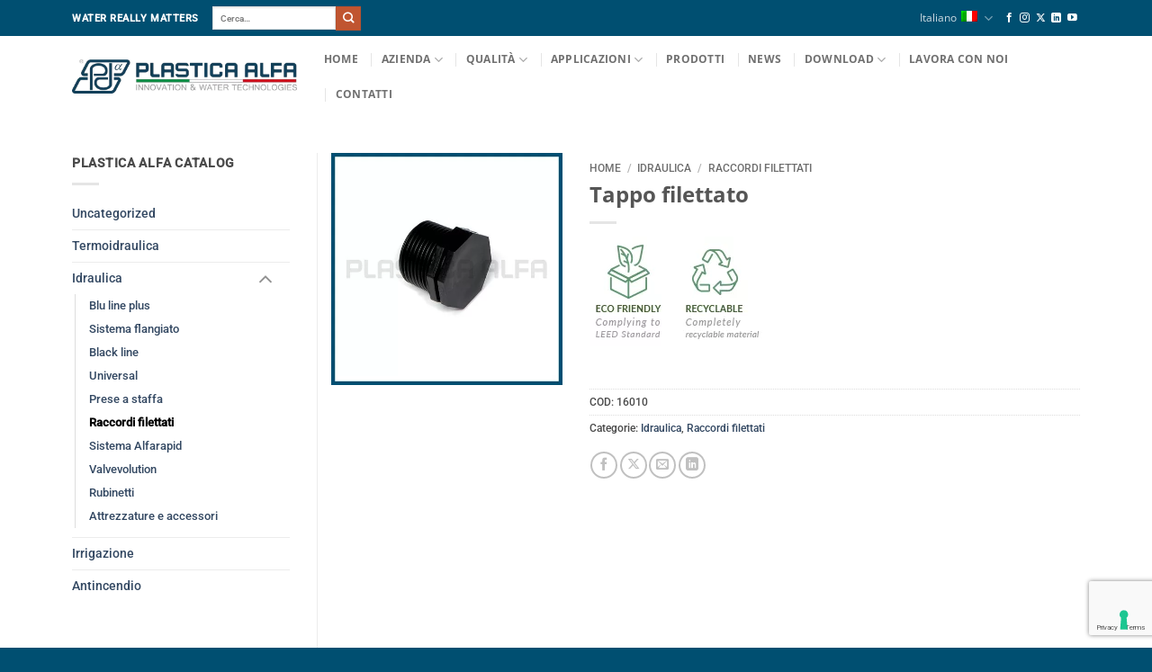

--- FILE ---
content_type: text/html; charset=UTF-8
request_url: https://www.plasticalfa.it/product/idraulica/raccordi-filettati/tappo-filettato-raccordi-filettati/
body_size: 21446
content:
<!DOCTYPE html>
<html lang="it-IT" class="loading-site no-js">
<head>
	<meta charset="UTF-8" />
	<link rel="profile" href="https://gmpg.org/xfn/11" />
	<link rel="pingback" href="https://www.plasticalfa.it/xmlrpc.php" />
				<script type="text/javascript" class="_iub_cs_skip">
				var _iub = _iub || {};
				_iub.csConfiguration = _iub.csConfiguration || {};
				_iub.csConfiguration.siteId = "2815927";
				_iub.csConfiguration.cookiePolicyId = "91409114";
			</script>
			<script class="_iub_cs_skip" src="https://cs.iubenda.com/sync/2815927.js"></script>
			<script>(function(html){html.className = html.className.replace(/\bno-js\b/,'js')})(document.documentElement);</script>
<meta name='robots' content='index, follow, max-image-preview:large, max-snippet:-1, max-video-preview:-1' />
<meta name="viewport" content="width=device-width, initial-scale=1" />
	
	<title>Tappo filettato - Plastica Alfa</title>
	<meta name="description" content="Il Tappo filettato Plastica Alfa è progettato per chiudere connessioni dal ø ½” al 4” in applicazioni idrauliche legate alla distribuzione di fluidi in pressione in impianti di irrigazione e di acquedottistica. Il Tappo, in PP nero ad alto impatto stabilizzato UV è dotato di filettatura maschio BSP (GAS) ed è progettato e testato per garantire una pressione di esercizio PN16: dotato di esagono alla sua estremità per facilitarne la presa.In particolare è usato negli impianti per il trasporto di acqua potabile negli acquedotti e negli impianti civili, in irrigazione e giardinaggio, impianti geotermici, per il convogliamento di acque reflue ed industriali." />
	<link rel="canonical" href="https://www.plasticalfa.it/product/idraulica/raccordi-filettati/tappo-filettato-raccordi-filettati/" />
	<meta property="og:locale" content="it_IT" />
	<meta property="og:type" content="article" />
	<meta property="og:title" content="Tappo filettato - Plastica Alfa" />
	<meta property="og:description" content="Il Tappo filettato Plastica Alfa è progettato per chiudere connessioni dal ø ½” al 4” in applicazioni idrauliche legate alla distribuzione di fluidi in pressione in impianti di irrigazione e di acquedottistica. Il Tappo, in PP nero ad alto impatto stabilizzato UV è dotato di filettatura maschio BSP (GAS) ed è progettato e testato per garantire una pressione di esercizio PN16: dotato di esagono alla sua estremità per facilitarne la presa.In particolare è usato negli impianti per il trasporto di acqua potabile negli acquedotti e negli impianti civili, in irrigazione e giardinaggio, impianti geotermici, per il convogliamento di acque reflue ed industriali." />
	<meta property="og:url" content="https://www.plasticalfa.it/product/idraulica/raccordi-filettati/tappo-filettato-raccordi-filettati/" />
	<meta property="og:site_name" content="Plastica Alfa" />
	<meta property="article:publisher" content="https://www.facebook.com/plasticalfa/" />
	<meta property="article:modified_time" content="2022-08-31T13:06:02+00:00" />
	<meta property="og:image" content="https://www.plasticalfa.it/uchoacim/2021/10/tappo_filettato_raccordi_filettati_plastica-alfa.jpg" />
	<meta property="og:image:width" content="500" />
	<meta property="og:image:height" content="500" />
	<meta property="og:image:type" content="image/jpeg" />
	<meta name="twitter:card" content="summary_large_image" />
	<meta name="twitter:site" content="@PlasticaAlfa" />
	<meta name="twitter:label1" content="Tempo di lettura stimato" />
	<meta name="twitter:data1" content="2 minuti" />
	<script type="application/ld+json" class="yoast-schema-graph">{"@context":"https://schema.org","@graph":[{"@type":"WebPage","@id":"https://www.plasticalfa.it/product/idraulica/raccordi-filettati/tappo-filettato-raccordi-filettati/","url":"https://www.plasticalfa.it/product/idraulica/raccordi-filettati/tappo-filettato-raccordi-filettati/","name":"Tappo filettato - Plastica Alfa","isPartOf":{"@id":"https://www.plasticalfa.it/#website"},"primaryImageOfPage":{"@id":"https://www.plasticalfa.it/product/idraulica/raccordi-filettati/tappo-filettato-raccordi-filettati/#primaryimage"},"image":{"@id":"https://www.plasticalfa.it/product/idraulica/raccordi-filettati/tappo-filettato-raccordi-filettati/#primaryimage"},"thumbnailUrl":"https://www.plasticalfa.it/uchoacim/2021/10/tappo_filettato_raccordi_filettati_plastica-alfa.jpg","datePublished":"2021-10-21T13:00:09+00:00","dateModified":"2022-08-31T13:06:02+00:00","description":"Il Tappo filettato Plastica Alfa è progettato per chiudere connessioni dal ø ½” al 4” in applicazioni idrauliche legate alla distribuzione di fluidi in pressione in impianti di irrigazione e di acquedottistica. Il Tappo, in PP nero ad alto impatto stabilizzato UV è dotato di filettatura maschio BSP (GAS) ed è progettato e testato per garantire una pressione di esercizio PN16: dotato di esagono alla sua estremità per facilitarne la presa.In particolare è usato negli impianti per il trasporto di acqua potabile negli acquedotti e negli impianti civili, in irrigazione e giardinaggio, impianti geotermici, per il convogliamento di acque reflue ed industriali.","breadcrumb":{"@id":"https://www.plasticalfa.it/product/idraulica/raccordi-filettati/tappo-filettato-raccordi-filettati/#breadcrumb"},"inLanguage":"it-IT","potentialAction":[{"@type":"ReadAction","target":["https://www.plasticalfa.it/product/idraulica/raccordi-filettati/tappo-filettato-raccordi-filettati/"]}]},{"@type":"ImageObject","inLanguage":"it-IT","@id":"https://www.plasticalfa.it/product/idraulica/raccordi-filettati/tappo-filettato-raccordi-filettati/#primaryimage","url":"https://www.plasticalfa.it/uchoacim/2021/10/tappo_filettato_raccordi_filettati_plastica-alfa.jpg","contentUrl":"https://www.plasticalfa.it/uchoacim/2021/10/tappo_filettato_raccordi_filettati_plastica-alfa.jpg","width":500,"height":500,"caption":"Tappo filettato raccodi filettati Plastica Alfa"},{"@type":"BreadcrumbList","@id":"https://www.plasticalfa.it/product/idraulica/raccordi-filettati/tappo-filettato-raccordi-filettati/#breadcrumb","itemListElement":[{"@type":"ListItem","position":1,"name":"Home","item":"https://www.plasticalfa.it/"},{"@type":"ListItem","position":2,"name":"Prodotti","item":"https://www.plasticalfa.it/prodotti/"},{"@type":"ListItem","position":3,"name":"Tappo filettato"}]},{"@type":"WebSite","@id":"https://www.plasticalfa.it/#website","url":"https://www.plasticalfa.it/","name":"Plastica Alfa","description":"Innovation &amp; Water Technologies","publisher":{"@id":"https://www.plasticalfa.it/#organization"},"potentialAction":[{"@type":"SearchAction","target":{"@type":"EntryPoint","urlTemplate":"https://www.plasticalfa.it/?s={search_term_string}"},"query-input":{"@type":"PropertyValueSpecification","valueRequired":true,"valueName":"search_term_string"}}],"inLanguage":"it-IT"},{"@type":"Organization","@id":"https://www.plasticalfa.it/#organization","name":"Plastica Alfa S.p.a.","url":"https://www.plasticalfa.it/","logo":{"@type":"ImageObject","inLanguage":"it-IT","@id":"https://www.plasticalfa.it/#/schema/logo/image/","url":"https://www.plasticalfa.it/uchoacim/2021/07/logo_plastica-alfa.png","contentUrl":"https://www.plasticalfa.it/uchoacim/2021/07/logo_plastica-alfa.png","width":430,"height":62,"caption":"Plastica Alfa S.p.a."},"image":{"@id":"https://www.plasticalfa.it/#/schema/logo/image/"},"sameAs":["https://www.facebook.com/plasticalfa/","https://x.com/PlasticaAlfa","https://www.linkedin.com/company/plastica-alfa/"]}]}</script>
	
<link rel='dns-prefetch' href='//cdn.iubenda.com' />
<link rel='dns-prefetch' href='//www.googletagmanager.com' />
<link rel='prefetch' href='https://www.plasticalfa.it/awotseen/assets/js/flatsome.js?ver=e2eddd6c228105dac048' />
<link rel='prefetch' href='https://www.plasticalfa.it/awotseen/assets/js/chunk.slider.js?ver=3.20.4' />
<link rel='prefetch' href='https://www.plasticalfa.it/awotseen/assets/js/chunk.popups.js?ver=3.20.4' />
<link rel='prefetch' href='https://www.plasticalfa.it/awotseen/assets/js/chunk.tooltips.js?ver=3.20.4' />
<link rel='prefetch' href='https://www.plasticalfa.it/awotseen/assets/js/woocommerce.js?ver=1c9be63d628ff7c3ff4c' />
<link rel="alternate" type="application/rss+xml" title="Plastica Alfa &raquo; Feed" href="https://www.plasticalfa.it/feed/" />
<link rel="alternate" title="oEmbed (JSON)" type="application/json+oembed" href="https://www.plasticalfa.it/wp-json/oembed/1.0/embed?url=https%3A%2F%2Fwww.plasticalfa.it%2Fproduct%2Fidraulica%2Fraccordi-filettati%2Ftappo-filettato-raccordi-filettati%2F" />
<link rel="alternate" title="oEmbed (XML)" type="text/xml+oembed" href="https://www.plasticalfa.it/wp-json/oembed/1.0/embed?url=https%3A%2F%2Fwww.plasticalfa.it%2Fproduct%2Fidraulica%2Fraccordi-filettati%2Ftappo-filettato-raccordi-filettati%2F&#038;format=xml" />
<style id='wp-img-auto-sizes-contain-inline-css' type='text/css'>
img:is([sizes=auto i],[sizes^="auto," i]){contain-intrinsic-size:3000px 1500px}
/*# sourceURL=wp-img-auto-sizes-contain-inline-css */
</style>
<style id='wp-emoji-styles-inline-css' type='text/css'>
	img.wp-smiley, img.emoji {
		display: inline !important;
		border: none !important;
		box-shadow: none !important;
		height: 1em !important;
		width: 1em !important;
		margin: 0 0.07em !important;
		vertical-align: -0.1em !important;
		background: none !important;
		padding: 0 !important;
	}
/*# sourceURL=wp-emoji-styles-inline-css */
</style>
<style id='wp-block-library-inline-css' type='text/css'>
:root{--wp-block-synced-color:#7a00df;--wp-block-synced-color--rgb:122,0,223;--wp-bound-block-color:var(--wp-block-synced-color);--wp-editor-canvas-background:#ddd;--wp-admin-theme-color:#007cba;--wp-admin-theme-color--rgb:0,124,186;--wp-admin-theme-color-darker-10:#006ba1;--wp-admin-theme-color-darker-10--rgb:0,107,160.5;--wp-admin-theme-color-darker-20:#005a87;--wp-admin-theme-color-darker-20--rgb:0,90,135;--wp-admin-border-width-focus:2px}@media (min-resolution:192dpi){:root{--wp-admin-border-width-focus:1.5px}}.wp-element-button{cursor:pointer}:root .has-very-light-gray-background-color{background-color:#eee}:root .has-very-dark-gray-background-color{background-color:#313131}:root .has-very-light-gray-color{color:#eee}:root .has-very-dark-gray-color{color:#313131}:root .has-vivid-green-cyan-to-vivid-cyan-blue-gradient-background{background:linear-gradient(135deg,#00d084,#0693e3)}:root .has-purple-crush-gradient-background{background:linear-gradient(135deg,#34e2e4,#4721fb 50%,#ab1dfe)}:root .has-hazy-dawn-gradient-background{background:linear-gradient(135deg,#faaca8,#dad0ec)}:root .has-subdued-olive-gradient-background{background:linear-gradient(135deg,#fafae1,#67a671)}:root .has-atomic-cream-gradient-background{background:linear-gradient(135deg,#fdd79a,#004a59)}:root .has-nightshade-gradient-background{background:linear-gradient(135deg,#330968,#31cdcf)}:root .has-midnight-gradient-background{background:linear-gradient(135deg,#020381,#2874fc)}:root{--wp--preset--font-size--normal:16px;--wp--preset--font-size--huge:42px}.has-regular-font-size{font-size:1em}.has-larger-font-size{font-size:2.625em}.has-normal-font-size{font-size:var(--wp--preset--font-size--normal)}.has-huge-font-size{font-size:var(--wp--preset--font-size--huge)}.has-text-align-center{text-align:center}.has-text-align-left{text-align:left}.has-text-align-right{text-align:right}.has-fit-text{white-space:nowrap!important}#end-resizable-editor-section{display:none}.aligncenter{clear:both}.items-justified-left{justify-content:flex-start}.items-justified-center{justify-content:center}.items-justified-right{justify-content:flex-end}.items-justified-space-between{justify-content:space-between}.screen-reader-text{border:0;clip-path:inset(50%);height:1px;margin:-1px;overflow:hidden;padding:0;position:absolute;width:1px;word-wrap:normal!important}.screen-reader-text:focus{background-color:#ddd;clip-path:none;color:#444;display:block;font-size:1em;height:auto;left:5px;line-height:normal;padding:15px 23px 14px;text-decoration:none;top:5px;width:auto;z-index:100000}html :where(.has-border-color){border-style:solid}html :where([style*=border-top-color]){border-top-style:solid}html :where([style*=border-right-color]){border-right-style:solid}html :where([style*=border-bottom-color]){border-bottom-style:solid}html :where([style*=border-left-color]){border-left-style:solid}html :where([style*=border-width]){border-style:solid}html :where([style*=border-top-width]){border-top-style:solid}html :where([style*=border-right-width]){border-right-style:solid}html :where([style*=border-bottom-width]){border-bottom-style:solid}html :where([style*=border-left-width]){border-left-style:solid}html :where(img[class*=wp-image-]){height:auto;max-width:100%}:where(figure){margin:0 0 1em}html :where(.is-position-sticky){--wp-admin--admin-bar--position-offset:var(--wp-admin--admin-bar--height,0px)}@media screen and (max-width:600px){html :where(.is-position-sticky){--wp-admin--admin-bar--position-offset:0px}}
/*# sourceURL=wp-block-library-inline-css */
</style><link rel='stylesheet' id='wc-blocks-style-css' href='https://www.plasticalfa.it/sheecmod/woocommerce/assets/client/blocks/wc-blocks.css?ver=wc-10.4.3' type='text/css' media='all' />
<style id='global-styles-inline-css' type='text/css'>
:root{--wp--preset--aspect-ratio--square: 1;--wp--preset--aspect-ratio--4-3: 4/3;--wp--preset--aspect-ratio--3-4: 3/4;--wp--preset--aspect-ratio--3-2: 3/2;--wp--preset--aspect-ratio--2-3: 2/3;--wp--preset--aspect-ratio--16-9: 16/9;--wp--preset--aspect-ratio--9-16: 9/16;--wp--preset--color--black: #000000;--wp--preset--color--cyan-bluish-gray: #abb8c3;--wp--preset--color--white: #ffffff;--wp--preset--color--pale-pink: #f78da7;--wp--preset--color--vivid-red: #cf2e2e;--wp--preset--color--luminous-vivid-orange: #ff6900;--wp--preset--color--luminous-vivid-amber: #fcb900;--wp--preset--color--light-green-cyan: #7bdcb5;--wp--preset--color--vivid-green-cyan: #00d084;--wp--preset--color--pale-cyan-blue: #8ed1fc;--wp--preset--color--vivid-cyan-blue: #0693e3;--wp--preset--color--vivid-purple: #9b51e0;--wp--preset--color--primary: #004f71;--wp--preset--color--secondary: #C05530;--wp--preset--color--success: #627D47;--wp--preset--color--alert: #b20000;--wp--preset--gradient--vivid-cyan-blue-to-vivid-purple: linear-gradient(135deg,rgb(6,147,227) 0%,rgb(155,81,224) 100%);--wp--preset--gradient--light-green-cyan-to-vivid-green-cyan: linear-gradient(135deg,rgb(122,220,180) 0%,rgb(0,208,130) 100%);--wp--preset--gradient--luminous-vivid-amber-to-luminous-vivid-orange: linear-gradient(135deg,rgb(252,185,0) 0%,rgb(255,105,0) 100%);--wp--preset--gradient--luminous-vivid-orange-to-vivid-red: linear-gradient(135deg,rgb(255,105,0) 0%,rgb(207,46,46) 100%);--wp--preset--gradient--very-light-gray-to-cyan-bluish-gray: linear-gradient(135deg,rgb(238,238,238) 0%,rgb(169,184,195) 100%);--wp--preset--gradient--cool-to-warm-spectrum: linear-gradient(135deg,rgb(74,234,220) 0%,rgb(151,120,209) 20%,rgb(207,42,186) 40%,rgb(238,44,130) 60%,rgb(251,105,98) 80%,rgb(254,248,76) 100%);--wp--preset--gradient--blush-light-purple: linear-gradient(135deg,rgb(255,206,236) 0%,rgb(152,150,240) 100%);--wp--preset--gradient--blush-bordeaux: linear-gradient(135deg,rgb(254,205,165) 0%,rgb(254,45,45) 50%,rgb(107,0,62) 100%);--wp--preset--gradient--luminous-dusk: linear-gradient(135deg,rgb(255,203,112) 0%,rgb(199,81,192) 50%,rgb(65,88,208) 100%);--wp--preset--gradient--pale-ocean: linear-gradient(135deg,rgb(255,245,203) 0%,rgb(182,227,212) 50%,rgb(51,167,181) 100%);--wp--preset--gradient--electric-grass: linear-gradient(135deg,rgb(202,248,128) 0%,rgb(113,206,126) 100%);--wp--preset--gradient--midnight: linear-gradient(135deg,rgb(2,3,129) 0%,rgb(40,116,252) 100%);--wp--preset--font-size--small: 13px;--wp--preset--font-size--medium: 20px;--wp--preset--font-size--large: 36px;--wp--preset--font-size--x-large: 42px;--wp--preset--spacing--20: 0.44rem;--wp--preset--spacing--30: 0.67rem;--wp--preset--spacing--40: 1rem;--wp--preset--spacing--50: 1.5rem;--wp--preset--spacing--60: 2.25rem;--wp--preset--spacing--70: 3.38rem;--wp--preset--spacing--80: 5.06rem;--wp--preset--shadow--natural: 6px 6px 9px rgba(0, 0, 0, 0.2);--wp--preset--shadow--deep: 12px 12px 50px rgba(0, 0, 0, 0.4);--wp--preset--shadow--sharp: 6px 6px 0px rgba(0, 0, 0, 0.2);--wp--preset--shadow--outlined: 6px 6px 0px -3px rgb(255, 255, 255), 6px 6px rgb(0, 0, 0);--wp--preset--shadow--crisp: 6px 6px 0px rgb(0, 0, 0);}:where(body) { margin: 0; }.wp-site-blocks > .alignleft { float: left; margin-right: 2em; }.wp-site-blocks > .alignright { float: right; margin-left: 2em; }.wp-site-blocks > .aligncenter { justify-content: center; margin-left: auto; margin-right: auto; }:where(.is-layout-flex){gap: 0.5em;}:where(.is-layout-grid){gap: 0.5em;}.is-layout-flow > .alignleft{float: left;margin-inline-start: 0;margin-inline-end: 2em;}.is-layout-flow > .alignright{float: right;margin-inline-start: 2em;margin-inline-end: 0;}.is-layout-flow > .aligncenter{margin-left: auto !important;margin-right: auto !important;}.is-layout-constrained > .alignleft{float: left;margin-inline-start: 0;margin-inline-end: 2em;}.is-layout-constrained > .alignright{float: right;margin-inline-start: 2em;margin-inline-end: 0;}.is-layout-constrained > .aligncenter{margin-left: auto !important;margin-right: auto !important;}.is-layout-constrained > :where(:not(.alignleft):not(.alignright):not(.alignfull)){margin-left: auto !important;margin-right: auto !important;}body .is-layout-flex{display: flex;}.is-layout-flex{flex-wrap: wrap;align-items: center;}.is-layout-flex > :is(*, div){margin: 0;}body .is-layout-grid{display: grid;}.is-layout-grid > :is(*, div){margin: 0;}body{padding-top: 0px;padding-right: 0px;padding-bottom: 0px;padding-left: 0px;}a:where(:not(.wp-element-button)){text-decoration: none;}:root :where(.wp-element-button, .wp-block-button__link){background-color: #32373c;border-width: 0;color: #fff;font-family: inherit;font-size: inherit;font-style: inherit;font-weight: inherit;letter-spacing: inherit;line-height: inherit;padding-top: calc(0.667em + 2px);padding-right: calc(1.333em + 2px);padding-bottom: calc(0.667em + 2px);padding-left: calc(1.333em + 2px);text-decoration: none;text-transform: inherit;}.has-black-color{color: var(--wp--preset--color--black) !important;}.has-cyan-bluish-gray-color{color: var(--wp--preset--color--cyan-bluish-gray) !important;}.has-white-color{color: var(--wp--preset--color--white) !important;}.has-pale-pink-color{color: var(--wp--preset--color--pale-pink) !important;}.has-vivid-red-color{color: var(--wp--preset--color--vivid-red) !important;}.has-luminous-vivid-orange-color{color: var(--wp--preset--color--luminous-vivid-orange) !important;}.has-luminous-vivid-amber-color{color: var(--wp--preset--color--luminous-vivid-amber) !important;}.has-light-green-cyan-color{color: var(--wp--preset--color--light-green-cyan) !important;}.has-vivid-green-cyan-color{color: var(--wp--preset--color--vivid-green-cyan) !important;}.has-pale-cyan-blue-color{color: var(--wp--preset--color--pale-cyan-blue) !important;}.has-vivid-cyan-blue-color{color: var(--wp--preset--color--vivid-cyan-blue) !important;}.has-vivid-purple-color{color: var(--wp--preset--color--vivid-purple) !important;}.has-primary-color{color: var(--wp--preset--color--primary) !important;}.has-secondary-color{color: var(--wp--preset--color--secondary) !important;}.has-success-color{color: var(--wp--preset--color--success) !important;}.has-alert-color{color: var(--wp--preset--color--alert) !important;}.has-black-background-color{background-color: var(--wp--preset--color--black) !important;}.has-cyan-bluish-gray-background-color{background-color: var(--wp--preset--color--cyan-bluish-gray) !important;}.has-white-background-color{background-color: var(--wp--preset--color--white) !important;}.has-pale-pink-background-color{background-color: var(--wp--preset--color--pale-pink) !important;}.has-vivid-red-background-color{background-color: var(--wp--preset--color--vivid-red) !important;}.has-luminous-vivid-orange-background-color{background-color: var(--wp--preset--color--luminous-vivid-orange) !important;}.has-luminous-vivid-amber-background-color{background-color: var(--wp--preset--color--luminous-vivid-amber) !important;}.has-light-green-cyan-background-color{background-color: var(--wp--preset--color--light-green-cyan) !important;}.has-vivid-green-cyan-background-color{background-color: var(--wp--preset--color--vivid-green-cyan) !important;}.has-pale-cyan-blue-background-color{background-color: var(--wp--preset--color--pale-cyan-blue) !important;}.has-vivid-cyan-blue-background-color{background-color: var(--wp--preset--color--vivid-cyan-blue) !important;}.has-vivid-purple-background-color{background-color: var(--wp--preset--color--vivid-purple) !important;}.has-primary-background-color{background-color: var(--wp--preset--color--primary) !important;}.has-secondary-background-color{background-color: var(--wp--preset--color--secondary) !important;}.has-success-background-color{background-color: var(--wp--preset--color--success) !important;}.has-alert-background-color{background-color: var(--wp--preset--color--alert) !important;}.has-black-border-color{border-color: var(--wp--preset--color--black) !important;}.has-cyan-bluish-gray-border-color{border-color: var(--wp--preset--color--cyan-bluish-gray) !important;}.has-white-border-color{border-color: var(--wp--preset--color--white) !important;}.has-pale-pink-border-color{border-color: var(--wp--preset--color--pale-pink) !important;}.has-vivid-red-border-color{border-color: var(--wp--preset--color--vivid-red) !important;}.has-luminous-vivid-orange-border-color{border-color: var(--wp--preset--color--luminous-vivid-orange) !important;}.has-luminous-vivid-amber-border-color{border-color: var(--wp--preset--color--luminous-vivid-amber) !important;}.has-light-green-cyan-border-color{border-color: var(--wp--preset--color--light-green-cyan) !important;}.has-vivid-green-cyan-border-color{border-color: var(--wp--preset--color--vivid-green-cyan) !important;}.has-pale-cyan-blue-border-color{border-color: var(--wp--preset--color--pale-cyan-blue) !important;}.has-vivid-cyan-blue-border-color{border-color: var(--wp--preset--color--vivid-cyan-blue) !important;}.has-vivid-purple-border-color{border-color: var(--wp--preset--color--vivid-purple) !important;}.has-primary-border-color{border-color: var(--wp--preset--color--primary) !important;}.has-secondary-border-color{border-color: var(--wp--preset--color--secondary) !important;}.has-success-border-color{border-color: var(--wp--preset--color--success) !important;}.has-alert-border-color{border-color: var(--wp--preset--color--alert) !important;}.has-vivid-cyan-blue-to-vivid-purple-gradient-background{background: var(--wp--preset--gradient--vivid-cyan-blue-to-vivid-purple) !important;}.has-light-green-cyan-to-vivid-green-cyan-gradient-background{background: var(--wp--preset--gradient--light-green-cyan-to-vivid-green-cyan) !important;}.has-luminous-vivid-amber-to-luminous-vivid-orange-gradient-background{background: var(--wp--preset--gradient--luminous-vivid-amber-to-luminous-vivid-orange) !important;}.has-luminous-vivid-orange-to-vivid-red-gradient-background{background: var(--wp--preset--gradient--luminous-vivid-orange-to-vivid-red) !important;}.has-very-light-gray-to-cyan-bluish-gray-gradient-background{background: var(--wp--preset--gradient--very-light-gray-to-cyan-bluish-gray) !important;}.has-cool-to-warm-spectrum-gradient-background{background: var(--wp--preset--gradient--cool-to-warm-spectrum) !important;}.has-blush-light-purple-gradient-background{background: var(--wp--preset--gradient--blush-light-purple) !important;}.has-blush-bordeaux-gradient-background{background: var(--wp--preset--gradient--blush-bordeaux) !important;}.has-luminous-dusk-gradient-background{background: var(--wp--preset--gradient--luminous-dusk) !important;}.has-pale-ocean-gradient-background{background: var(--wp--preset--gradient--pale-ocean) !important;}.has-electric-grass-gradient-background{background: var(--wp--preset--gradient--electric-grass) !important;}.has-midnight-gradient-background{background: var(--wp--preset--gradient--midnight) !important;}.has-small-font-size{font-size: var(--wp--preset--font-size--small) !important;}.has-medium-font-size{font-size: var(--wp--preset--font-size--medium) !important;}.has-large-font-size{font-size: var(--wp--preset--font-size--large) !important;}.has-x-large-font-size{font-size: var(--wp--preset--font-size--x-large) !important;}
/*# sourceURL=global-styles-inline-css */
</style>
<link rel='stylesheet' id='contact-form-7-css' href='https://www.plasticalfa.it/sheecmod/contact-form-7/includes/css/styles.css?ver=6.1.4' type='text/css' media='all' />
<style id='woocommerce-inline-inline-css' type='text/css'>
.woocommerce form .form-row .required { visibility: visible; }
/*# sourceURL=woocommerce-inline-inline-css */
</style>
<link rel='stylesheet' id='tablepress-default-css' href='https://www.plasticalfa.it/loglapsi/tablepress-combined.min.css?ver=65' type='text/css' media='all' />
<link rel='stylesheet' id='tablepress-responsive-tables-css' href='https://www.plasticalfa.it/sheecmod/tablepress-responsive-tables/css/tablepress-responsive.min.css?ver=1.8' type='text/css' media='all' />
<link rel='stylesheet' id='flatsome-main-css' href='https://www.plasticalfa.it/awotseen/assets/css/flatsome.css?ver=3.20.4' type='text/css' media='all' />
<style id='flatsome-main-inline-css' type='text/css'>
@font-face {
				font-family: "fl-icons";
				font-display: block;
				src: url(https://www.plasticalfa.it/awotseen/assets/css/icons/fl-icons.eot?v=3.20.4);
				src:
					url(https://www.plasticalfa.it/awotseen/assets/css/icons/fl-icons.eot#iefix?v=3.20.4) format("embedded-opentype"),
					url(https://www.plasticalfa.it/awotseen/assets/css/icons/fl-icons.woff2?v=3.20.4) format("woff2"),
					url(https://www.plasticalfa.it/awotseen/assets/css/icons/fl-icons.ttf?v=3.20.4) format("truetype"),
					url(https://www.plasticalfa.it/awotseen/assets/css/icons/fl-icons.woff?v=3.20.4) format("woff"),
					url(https://www.plasticalfa.it/awotseen/assets/css/icons/fl-icons.svg?v=3.20.4#fl-icons) format("svg");
			}
/*# sourceURL=flatsome-main-inline-css */
</style>
<link rel='stylesheet' id='flatsome-shop-css' href='https://www.plasticalfa.it/awotseen/assets/css/flatsome-shop.css?ver=3.20.4' type='text/css' media='all' />
<link rel='stylesheet' id='flatsome-style-css' href='https://www.plasticalfa.it/stugleth/style.css?ver=3.0' type='text/css' media='all' />
<script  type="text/javascript" class=" _iub_cs_skip" type="text/javascript" id="iubenda-head-inline-scripts-0">
/* <![CDATA[ */
            var _iub = _iub || [];
            _iub.csConfiguration ={"floatingPreferencesButtonDisplay":"bottom-right","lang":"it","siteId":"2815927","cookiePolicyId":"91409114","whitelabel":false,"invalidateConsentWithoutLog":true,"banner":{"closeButtonDisplay":false,"listPurposes":true,"explicitWithdrawal":true,"rejectButtonDisplay":true,"acceptButtonDisplay":true,"customizeButtonDisplay":true,"position":"bottom","style":"light","textColor":"#000000","backgroundColor":"#FFFFFF","customizeButtonCaptionColor":"#4D4D4D","customizeButtonColor":"#DADADA","backgroundOverlay":true},"consentOnContinuedBrowsing":false,"perPurposeConsent":true,"enableCcpa":true,"ccpaApplies":true}; 
//# sourceURL=iubenda-head-inline-scripts-0
/* ]]> */
</script>
<script  type="text/javascript" class=" _iub_cs_skip" type="text/javascript" src="//cdn.iubenda.com/cs/ccpa/stub.js?ver=3.12.5" id="iubenda-head-scripts-0-js"></script>
<script  type="text/javascript" charset="UTF-8" async="" class=" _iub_cs_skip" type="text/javascript" src="//cdn.iubenda.com/cs/iubenda_cs.js?ver=3.12.5" id="iubenda-head-scripts-1-js"></script>
<script type="text/javascript" id="wpml-cookie-js-extra">
/* <![CDATA[ */
var wpml_cookies = {"wp-wpml_current_language":{"value":"it","expires":1,"path":"/"}};
var wpml_cookies = {"wp-wpml_current_language":{"value":"it","expires":1,"path":"/"}};
//# sourceURL=wpml-cookie-js-extra
/* ]]> */
</script>
<script type="text/javascript" src="https://www.plasticalfa.it/sheecmod/sitepress-multilingual-cms/res/js/cookies/language-cookie.js?ver=486900" id="wpml-cookie-js" defer="defer" data-wp-strategy="defer"></script>
<script type="text/javascript" src="https://www.plasticalfa.it/teegreec/js/jquery/jquery.min.js?ver=3.7.1" id="jquery-core-js"></script>
<script type="text/javascript" src="https://www.plasticalfa.it/teegreec/js/jquery/jquery-migrate.min.js?ver=3.4.1" id="jquery-migrate-js"></script>
<script type="text/javascript" src="https://www.plasticalfa.it/sheecmod/woocommerce/assets/js/jquery-blockui/jquery.blockUI.min.js?ver=2.7.0-wc.10.4.3" id="wc-jquery-blockui-js" data-wp-strategy="defer"></script>
<script type="text/javascript" id="wc-add-to-cart-js-extra">
/* <![CDATA[ */
var wc_add_to_cart_params = {"ajax_url":"/naffogvufigcimouv2/admin-ajax.php","wc_ajax_url":"/?wc-ajax=%%endpoint%%","i18n_view_cart":"Visualizza carrello","cart_url":"https://www.plasticalfa.it","is_cart":"","cart_redirect_after_add":"no"};
//# sourceURL=wc-add-to-cart-js-extra
/* ]]> */
</script>
<script type="text/javascript" src="https://www.plasticalfa.it/sheecmod/woocommerce/assets/js/frontend/add-to-cart.min.js?ver=10.4.3" id="wc-add-to-cart-js" defer="defer" data-wp-strategy="defer"></script>
<script type="text/javascript" id="wc-single-product-js-extra">
/* <![CDATA[ */
var wc_single_product_params = {"i18n_required_rating_text":"Seleziona una valutazione","i18n_rating_options":["1 stella su 5","2 stelle su 5","3 stelle su 5","4 stelle su 5","5 stelle su 5"],"i18n_product_gallery_trigger_text":"Visualizza la galleria di immagini a schermo intero","review_rating_required":"yes","flexslider":{"rtl":false,"animation":"slide","smoothHeight":true,"directionNav":false,"controlNav":"thumbnails","slideshow":false,"animationSpeed":500,"animationLoop":false,"allowOneSlide":false},"zoom_enabled":"","zoom_options":[],"photoswipe_enabled":"","photoswipe_options":{"shareEl":false,"closeOnScroll":false,"history":false,"hideAnimationDuration":0,"showAnimationDuration":0},"flexslider_enabled":""};
//# sourceURL=wc-single-product-js-extra
/* ]]> */
</script>
<script type="text/javascript" src="https://www.plasticalfa.it/sheecmod/woocommerce/assets/js/frontend/single-product.min.js?ver=10.4.3" id="wc-single-product-js" defer="defer" data-wp-strategy="defer"></script>
<script type="text/javascript" src="https://www.plasticalfa.it/sheecmod/woocommerce/assets/js/js-cookie/js.cookie.min.js?ver=2.1.4-wc.10.4.3" id="wc-js-cookie-js" data-wp-strategy="defer"></script>
<script type="text/javascript" id="wc-cart-fragments-js-extra">
/* <![CDATA[ */
var wc_cart_fragments_params = {"ajax_url":"/naffogvufigcimouv2/admin-ajax.php","wc_ajax_url":"/?wc-ajax=%%endpoint%%","cart_hash_key":"wc_cart_hash_d4711bce15ebb3e1da7f98e3be917c71-it","fragment_name":"wc_fragments_d4711bce15ebb3e1da7f98e3be917c71","request_timeout":"5000"};
//# sourceURL=wc-cart-fragments-js-extra
/* ]]> */
</script>
<script type="text/javascript" src="https://www.plasticalfa.it/sheecmod/woocommerce/assets/js/frontend/cart-fragments.min.js?ver=10.4.3" id="wc-cart-fragments-js" defer="defer" data-wp-strategy="defer"></script>
<script type="text/javascript" src="https://www.googletagmanager.com/gtag/js?id=GT-W6B94TH" id="google_gtagjs-js" async></script>
<script type="text/javascript" id="google_gtagjs-js-after">
/* <![CDATA[ */
window.dataLayer = window.dataLayer || [];function gtag(){dataLayer.push(arguments);}
gtag("set","linker",{"domains":["www.plasticalfa.it"]});
gtag("js", new Date());
gtag("set", "developer_id.dZTNiMT", true);
gtag("config", "GT-W6B94TH");
//# sourceURL=google_gtagjs-js-after
/* ]]> */
</script>
<link rel="https://api.w.org/" href="https://www.plasticalfa.it/wp-json/" /><link rel="alternate" title="JSON" type="application/json" href="https://www.plasticalfa.it/wp-json/wp/v2/product/1350" /><link rel="EditURI" type="application/rsd+xml" title="RSD" href="https://www.plasticalfa.it/xmlrpc.php?rsd" />
	<noscript><style>.woocommerce-product-gallery{ opacity: 1 !important; }</style></noscript>
	<script type="text/javascript" src="https://cdn.brevo.com/js/sdk-loader.js" async></script><script type="text/javascript">
            window.Brevo = window.Brevo || [];
            window.Brevo.push(["init", {
                client_key: "tju6fq361e2kge2mmubnon9z",
                email_id: "",
                push: {
                    customDomain: "https://www.plasticalfa.it\/sheecmod\/woocommerce-sendinblue-newsletter-subscription\/"
                }
            }]);
        </script><link rel="icon" href="https://www.plasticalfa.it/uchoacim/2022/01/cropped-favicon_plastica-alfa-100x100.png" sizes="32x32" />
<link rel="icon" href="https://www.plasticalfa.it/uchoacim/2022/01/cropped-favicon_plastica-alfa-300x300.png" sizes="192x192" />
<link rel="apple-touch-icon" href="https://www.plasticalfa.it/uchoacim/2022/01/cropped-favicon_plastica-alfa-300x300.png" />
<meta name="msapplication-TileImage" content="https://www.plasticalfa.it/uchoacim/2022/01/cropped-favicon_plastica-alfa-300x300.png" />
<style id="custom-css" type="text/css">:root {--primary-color: #004f71;--fs-color-primary: #004f71;--fs-color-secondary: #C05530;--fs-color-success: #627D47;--fs-color-alert: #b20000;--fs-color-base: #4a4a4a;--fs-experimental-link-color: #334862;--fs-experimental-link-color-hover: #111;}.tooltipster-base {--tooltip-color: #fff;--tooltip-bg-color: #000;}.off-canvas-right .mfp-content, .off-canvas-left .mfp-content {--drawer-width: 300px;}.off-canvas .mfp-content.off-canvas-cart {--drawer-width: 360px;}.container-width, .full-width .ubermenu-nav, .container, .row{max-width: 1150px}.row.row-collapse{max-width: 1120px}.row.row-small{max-width: 1142.5px}.row.row-large{max-width: 1180px}.header-main{height: 90px}#logo img{max-height: 90px}#logo{width:250px;}.header-top{min-height: 40px}.transparent .header-main{height: 90px}.transparent #logo img{max-height: 90px}.has-transparent + .page-title:first-of-type,.has-transparent + #main > .page-title,.has-transparent + #main > div > .page-title,.has-transparent + #main .page-header-wrapper:first-of-type .page-title{padding-top: 120px;}.header.show-on-scroll,.stuck .header-main{height:70px!important}.stuck #logo img{max-height: 70px!important}.search-form{ width: 50%;}.header-bg-color {background-color: rgba(255,255,255,0.9)}.header-bottom {background-color: #f1f1f1}.top-bar-nav > li > a{line-height: 16px }.stuck .header-main .nav > li > a{line-height: 50px }.header-bottom-nav > li > a{line-height: 16px }@media (max-width: 549px) {.header-main{height: 70px}#logo img{max-height: 70px}}.nav-dropdown{font-size:100%}body{font-size: 90%;}@media screen and (max-width: 549px){body{font-size: 100%;}}body{font-family: Roboto, sans-serif;}body {font-weight: 500;font-style: normal;}.nav > li > a {font-family: "Open Sans", sans-serif;}.mobile-sidebar-levels-2 .nav > li > ul > li > a {font-family: "Open Sans", sans-serif;}.nav > li > a,.mobile-sidebar-levels-2 .nav > li > ul > li > a {font-weight: 700;font-style: normal;}h1,h2,h3,h4,h5,h6,.heading-font, .off-canvas-center .nav-sidebar.nav-vertical > li > a{font-family: "Open Sans", sans-serif;}h1,h2,h3,h4,h5,h6,.heading-font,.banner h1,.banner h2 {font-weight: 400;font-style: normal;}.alt-font{font-family: "Dancing Script", sans-serif;}.alt-font {font-weight: 400!important;font-style: normal!important;}.header:not(.transparent) .header-nav-main.nav > li > a {color: #707070;}.header:not(.transparent) .header-nav-main.nav > li > a:hover,.header:not(.transparent) .header-nav-main.nav > li.active > a,.header:not(.transparent) .header-nav-main.nav > li.current > a,.header:not(.transparent) .header-nav-main.nav > li > a.active,.header:not(.transparent) .header-nav-main.nav > li > a.current{color: #004f71;}.header-nav-main.nav-line-bottom > li > a:before,.header-nav-main.nav-line-grow > li > a:before,.header-nav-main.nav-line > li > a:before,.header-nav-main.nav-box > li > a:hover,.header-nav-main.nav-box > li.active > a,.header-nav-main.nav-pills > li > a:hover,.header-nav-main.nav-pills > li.active > a{color:#FFF!important;background-color: #004f71;}.shop-page-title.featured-title .title-bg{ background-image: url(https://www.plasticalfa.it/uchoacim/2021/10/tappo_filettato_raccordi_filettati_plastica-alfa.jpg)!important;}@media screen and (min-width: 550px){.products .box-vertical .box-image{min-width: 300px!important;width: 300px!important;}}.header-main .social-icons,.header-main .cart-icon strong,.header-main .menu-title,.header-main .header-button > .button.is-outline,.header-main .nav > li > a > i:not(.icon-angle-down){color: #81d742!important;}.header-main .header-button > .button.is-outline,.header-main .cart-icon strong:after,.header-main .cart-icon strong{border-color: #81d742!important;}.header-main .header-button > .button:not(.is-outline){background-color: #81d742!important;}.header-main .current-dropdown .cart-icon strong,.header-main .header-button > .button:hover,.header-main .header-button > .button:hover i,.header-main .header-button > .button:hover span{color:#FFF!important;}.header-main .menu-title:hover,.header-main .social-icons a:hover,.header-main .header-button > .button.is-outline:hover,.header-main .nav > li > a:hover > i:not(.icon-angle-down){color: #8224e3!important;}.header-main .current-dropdown .cart-icon strong,.header-main .header-button > .button:hover{background-color: #8224e3!important;}.header-main .current-dropdown .cart-icon strong:after,.header-main .current-dropdown .cart-icon strong,.header-main .header-button > .button:hover{border-color: #8224e3!important;}.absolute-footer, html{background-color: #004f71}.nav-vertical-fly-out > li + li {border-top-width: 1px; border-top-style: solid;}/* Custom CSS *//* SIZE TESTI SOTTO CATEGORIE */.h5, h5 {font-size: 10px;}/* COLORE HEADER CATEGORIA */.title-overlay {background-color: rgb(0 79 113);}/* SIZE TESTI INTESTAZIONE TABELLE */th, td {padding: .5em;text-align: left;border-bottom: 1px solid #ececec;line-height: 1.3;font-size: .8em;}/* ORDINAMENTO ARTICOLI IN INTESTAZIONE */.woocommerce-ordering, .woocommerce-ordering select {margin: 5px 0;display: none;}/* NASCONDERE MOSTRA ALTRO DI FLOW IN HOME */#ff-stream-2 .ff-filter:hover, #ff-stream-2 .ff-filter.ff-filter--active, #ff-stream-2 .ff-moderation-button, #ff-stream-2 .ff-loadmore-wrapper .ff-btn, #ff-stream-2 .ff-square:nth-child(1) {background-color: rgb(59, 61, 64);display: none;}h1, h2, h3, h4, h5, h6, .heading-font, .banner h1, .banner h2 {font-weight: 600;font-style: normal;}legend {border-bottom: 1px solid #f1f1f1;font-size: 1em;font-weight: 700;margin: 30px 0 15px;padding-bottom: 10px;text-transform: none;width: 100%;}.header-main .social-icons, .header-main .cart-icon strong, .header-main .menu-title, .header-main .header-button > .button.is-outline, .header-main .nav > li > a > i:not(.icon-angle-down) {color: #004f71!important;}.header-main .menu-title:hover, .header-main .social-icons a:hover, .header-main .header-button > .button.is-outline:hover, .header-main .nav > li > a:hover > i:not(.icon-angle-down) {color: #53a957!important;}.label-new.menu-item > a:after{content:"Nuovo";}.label-hot.menu-item > a:after{content:"Popolare";}.label-sale.menu-item > a:after{content:"Offerta";}.label-popular.menu-item > a:after{content:"Popolare";}</style><style id="kirki-inline-styles">/* cyrillic-ext */
@font-face {
  font-family: 'Open Sans';
  font-style: normal;
  font-weight: 400;
  font-stretch: 100%;
  font-display: swap;
  src: url(https://www.plasticalfa.it/loglapsi/fonts/open-sans/memvYaGs126MiZpBA-UvWbX2vVnXBbObj2OVTSKmu1aB.woff2) format('woff2');
  unicode-range: U+0460-052F, U+1C80-1C8A, U+20B4, U+2DE0-2DFF, U+A640-A69F, U+FE2E-FE2F;
}
/* cyrillic */
@font-face {
  font-family: 'Open Sans';
  font-style: normal;
  font-weight: 400;
  font-stretch: 100%;
  font-display: swap;
  src: url(https://www.plasticalfa.it/loglapsi/fonts/open-sans/memvYaGs126MiZpBA-UvWbX2vVnXBbObj2OVTSumu1aB.woff2) format('woff2');
  unicode-range: U+0301, U+0400-045F, U+0490-0491, U+04B0-04B1, U+2116;
}
/* greek-ext */
@font-face {
  font-family: 'Open Sans';
  font-style: normal;
  font-weight: 400;
  font-stretch: 100%;
  font-display: swap;
  src: url(https://www.plasticalfa.it/loglapsi/fonts/open-sans/memvYaGs126MiZpBA-UvWbX2vVnXBbObj2OVTSOmu1aB.woff2) format('woff2');
  unicode-range: U+1F00-1FFF;
}
/* greek */
@font-face {
  font-family: 'Open Sans';
  font-style: normal;
  font-weight: 400;
  font-stretch: 100%;
  font-display: swap;
  src: url(https://www.plasticalfa.it/loglapsi/fonts/open-sans/memvYaGs126MiZpBA-UvWbX2vVnXBbObj2OVTSymu1aB.woff2) format('woff2');
  unicode-range: U+0370-0377, U+037A-037F, U+0384-038A, U+038C, U+038E-03A1, U+03A3-03FF;
}
/* hebrew */
@font-face {
  font-family: 'Open Sans';
  font-style: normal;
  font-weight: 400;
  font-stretch: 100%;
  font-display: swap;
  src: url(https://www.plasticalfa.it/loglapsi/fonts/open-sans/memvYaGs126MiZpBA-UvWbX2vVnXBbObj2OVTS2mu1aB.woff2) format('woff2');
  unicode-range: U+0307-0308, U+0590-05FF, U+200C-2010, U+20AA, U+25CC, U+FB1D-FB4F;
}
/* math */
@font-face {
  font-family: 'Open Sans';
  font-style: normal;
  font-weight: 400;
  font-stretch: 100%;
  font-display: swap;
  src: url(https://www.plasticalfa.it/loglapsi/fonts/open-sans/memvYaGs126MiZpBA-UvWbX2vVnXBbObj2OVTVOmu1aB.woff2) format('woff2');
  unicode-range: U+0302-0303, U+0305, U+0307-0308, U+0310, U+0312, U+0315, U+031A, U+0326-0327, U+032C, U+032F-0330, U+0332-0333, U+0338, U+033A, U+0346, U+034D, U+0391-03A1, U+03A3-03A9, U+03B1-03C9, U+03D1, U+03D5-03D6, U+03F0-03F1, U+03F4-03F5, U+2016-2017, U+2034-2038, U+203C, U+2040, U+2043, U+2047, U+2050, U+2057, U+205F, U+2070-2071, U+2074-208E, U+2090-209C, U+20D0-20DC, U+20E1, U+20E5-20EF, U+2100-2112, U+2114-2115, U+2117-2121, U+2123-214F, U+2190, U+2192, U+2194-21AE, U+21B0-21E5, U+21F1-21F2, U+21F4-2211, U+2213-2214, U+2216-22FF, U+2308-230B, U+2310, U+2319, U+231C-2321, U+2336-237A, U+237C, U+2395, U+239B-23B7, U+23D0, U+23DC-23E1, U+2474-2475, U+25AF, U+25B3, U+25B7, U+25BD, U+25C1, U+25CA, U+25CC, U+25FB, U+266D-266F, U+27C0-27FF, U+2900-2AFF, U+2B0E-2B11, U+2B30-2B4C, U+2BFE, U+3030, U+FF5B, U+FF5D, U+1D400-1D7FF, U+1EE00-1EEFF;
}
/* symbols */
@font-face {
  font-family: 'Open Sans';
  font-style: normal;
  font-weight: 400;
  font-stretch: 100%;
  font-display: swap;
  src: url(https://www.plasticalfa.it/loglapsi/fonts/open-sans/memvYaGs126MiZpBA-UvWbX2vVnXBbObj2OVTUGmu1aB.woff2) format('woff2');
  unicode-range: U+0001-000C, U+000E-001F, U+007F-009F, U+20DD-20E0, U+20E2-20E4, U+2150-218F, U+2190, U+2192, U+2194-2199, U+21AF, U+21E6-21F0, U+21F3, U+2218-2219, U+2299, U+22C4-22C6, U+2300-243F, U+2440-244A, U+2460-24FF, U+25A0-27BF, U+2800-28FF, U+2921-2922, U+2981, U+29BF, U+29EB, U+2B00-2BFF, U+4DC0-4DFF, U+FFF9-FFFB, U+10140-1018E, U+10190-1019C, U+101A0, U+101D0-101FD, U+102E0-102FB, U+10E60-10E7E, U+1D2C0-1D2D3, U+1D2E0-1D37F, U+1F000-1F0FF, U+1F100-1F1AD, U+1F1E6-1F1FF, U+1F30D-1F30F, U+1F315, U+1F31C, U+1F31E, U+1F320-1F32C, U+1F336, U+1F378, U+1F37D, U+1F382, U+1F393-1F39F, U+1F3A7-1F3A8, U+1F3AC-1F3AF, U+1F3C2, U+1F3C4-1F3C6, U+1F3CA-1F3CE, U+1F3D4-1F3E0, U+1F3ED, U+1F3F1-1F3F3, U+1F3F5-1F3F7, U+1F408, U+1F415, U+1F41F, U+1F426, U+1F43F, U+1F441-1F442, U+1F444, U+1F446-1F449, U+1F44C-1F44E, U+1F453, U+1F46A, U+1F47D, U+1F4A3, U+1F4B0, U+1F4B3, U+1F4B9, U+1F4BB, U+1F4BF, U+1F4C8-1F4CB, U+1F4D6, U+1F4DA, U+1F4DF, U+1F4E3-1F4E6, U+1F4EA-1F4ED, U+1F4F7, U+1F4F9-1F4FB, U+1F4FD-1F4FE, U+1F503, U+1F507-1F50B, U+1F50D, U+1F512-1F513, U+1F53E-1F54A, U+1F54F-1F5FA, U+1F610, U+1F650-1F67F, U+1F687, U+1F68D, U+1F691, U+1F694, U+1F698, U+1F6AD, U+1F6B2, U+1F6B9-1F6BA, U+1F6BC, U+1F6C6-1F6CF, U+1F6D3-1F6D7, U+1F6E0-1F6EA, U+1F6F0-1F6F3, U+1F6F7-1F6FC, U+1F700-1F7FF, U+1F800-1F80B, U+1F810-1F847, U+1F850-1F859, U+1F860-1F887, U+1F890-1F8AD, U+1F8B0-1F8BB, U+1F8C0-1F8C1, U+1F900-1F90B, U+1F93B, U+1F946, U+1F984, U+1F996, U+1F9E9, U+1FA00-1FA6F, U+1FA70-1FA7C, U+1FA80-1FA89, U+1FA8F-1FAC6, U+1FACE-1FADC, U+1FADF-1FAE9, U+1FAF0-1FAF8, U+1FB00-1FBFF;
}
/* vietnamese */
@font-face {
  font-family: 'Open Sans';
  font-style: normal;
  font-weight: 400;
  font-stretch: 100%;
  font-display: swap;
  src: url(https://www.plasticalfa.it/loglapsi/fonts/open-sans/memvYaGs126MiZpBA-UvWbX2vVnXBbObj2OVTSCmu1aB.woff2) format('woff2');
  unicode-range: U+0102-0103, U+0110-0111, U+0128-0129, U+0168-0169, U+01A0-01A1, U+01AF-01B0, U+0300-0301, U+0303-0304, U+0308-0309, U+0323, U+0329, U+1EA0-1EF9, U+20AB;
}
/* latin-ext */
@font-face {
  font-family: 'Open Sans';
  font-style: normal;
  font-weight: 400;
  font-stretch: 100%;
  font-display: swap;
  src: url(https://www.plasticalfa.it/loglapsi/fonts/open-sans/memvYaGs126MiZpBA-UvWbX2vVnXBbObj2OVTSGmu1aB.woff2) format('woff2');
  unicode-range: U+0100-02BA, U+02BD-02C5, U+02C7-02CC, U+02CE-02D7, U+02DD-02FF, U+0304, U+0308, U+0329, U+1D00-1DBF, U+1E00-1E9F, U+1EF2-1EFF, U+2020, U+20A0-20AB, U+20AD-20C0, U+2113, U+2C60-2C7F, U+A720-A7FF;
}
/* latin */
@font-face {
  font-family: 'Open Sans';
  font-style: normal;
  font-weight: 400;
  font-stretch: 100%;
  font-display: swap;
  src: url(https://www.plasticalfa.it/loglapsi/fonts/open-sans/memvYaGs126MiZpBA-UvWbX2vVnXBbObj2OVTS-muw.woff2) format('woff2');
  unicode-range: U+0000-00FF, U+0131, U+0152-0153, U+02BB-02BC, U+02C6, U+02DA, U+02DC, U+0304, U+0308, U+0329, U+2000-206F, U+20AC, U+2122, U+2191, U+2193, U+2212, U+2215, U+FEFF, U+FFFD;
}
/* cyrillic-ext */
@font-face {
  font-family: 'Open Sans';
  font-style: normal;
  font-weight: 700;
  font-stretch: 100%;
  font-display: swap;
  src: url(https://www.plasticalfa.it/loglapsi/fonts/open-sans/memvYaGs126MiZpBA-UvWbX2vVnXBbObj2OVTSKmu1aB.woff2) format('woff2');
  unicode-range: U+0460-052F, U+1C80-1C8A, U+20B4, U+2DE0-2DFF, U+A640-A69F, U+FE2E-FE2F;
}
/* cyrillic */
@font-face {
  font-family: 'Open Sans';
  font-style: normal;
  font-weight: 700;
  font-stretch: 100%;
  font-display: swap;
  src: url(https://www.plasticalfa.it/loglapsi/fonts/open-sans/memvYaGs126MiZpBA-UvWbX2vVnXBbObj2OVTSumu1aB.woff2) format('woff2');
  unicode-range: U+0301, U+0400-045F, U+0490-0491, U+04B0-04B1, U+2116;
}
/* greek-ext */
@font-face {
  font-family: 'Open Sans';
  font-style: normal;
  font-weight: 700;
  font-stretch: 100%;
  font-display: swap;
  src: url(https://www.plasticalfa.it/loglapsi/fonts/open-sans/memvYaGs126MiZpBA-UvWbX2vVnXBbObj2OVTSOmu1aB.woff2) format('woff2');
  unicode-range: U+1F00-1FFF;
}
/* greek */
@font-face {
  font-family: 'Open Sans';
  font-style: normal;
  font-weight: 700;
  font-stretch: 100%;
  font-display: swap;
  src: url(https://www.plasticalfa.it/loglapsi/fonts/open-sans/memvYaGs126MiZpBA-UvWbX2vVnXBbObj2OVTSymu1aB.woff2) format('woff2');
  unicode-range: U+0370-0377, U+037A-037F, U+0384-038A, U+038C, U+038E-03A1, U+03A3-03FF;
}
/* hebrew */
@font-face {
  font-family: 'Open Sans';
  font-style: normal;
  font-weight: 700;
  font-stretch: 100%;
  font-display: swap;
  src: url(https://www.plasticalfa.it/loglapsi/fonts/open-sans/memvYaGs126MiZpBA-UvWbX2vVnXBbObj2OVTS2mu1aB.woff2) format('woff2');
  unicode-range: U+0307-0308, U+0590-05FF, U+200C-2010, U+20AA, U+25CC, U+FB1D-FB4F;
}
/* math */
@font-face {
  font-family: 'Open Sans';
  font-style: normal;
  font-weight: 700;
  font-stretch: 100%;
  font-display: swap;
  src: url(https://www.plasticalfa.it/loglapsi/fonts/open-sans/memvYaGs126MiZpBA-UvWbX2vVnXBbObj2OVTVOmu1aB.woff2) format('woff2');
  unicode-range: U+0302-0303, U+0305, U+0307-0308, U+0310, U+0312, U+0315, U+031A, U+0326-0327, U+032C, U+032F-0330, U+0332-0333, U+0338, U+033A, U+0346, U+034D, U+0391-03A1, U+03A3-03A9, U+03B1-03C9, U+03D1, U+03D5-03D6, U+03F0-03F1, U+03F4-03F5, U+2016-2017, U+2034-2038, U+203C, U+2040, U+2043, U+2047, U+2050, U+2057, U+205F, U+2070-2071, U+2074-208E, U+2090-209C, U+20D0-20DC, U+20E1, U+20E5-20EF, U+2100-2112, U+2114-2115, U+2117-2121, U+2123-214F, U+2190, U+2192, U+2194-21AE, U+21B0-21E5, U+21F1-21F2, U+21F4-2211, U+2213-2214, U+2216-22FF, U+2308-230B, U+2310, U+2319, U+231C-2321, U+2336-237A, U+237C, U+2395, U+239B-23B7, U+23D0, U+23DC-23E1, U+2474-2475, U+25AF, U+25B3, U+25B7, U+25BD, U+25C1, U+25CA, U+25CC, U+25FB, U+266D-266F, U+27C0-27FF, U+2900-2AFF, U+2B0E-2B11, U+2B30-2B4C, U+2BFE, U+3030, U+FF5B, U+FF5D, U+1D400-1D7FF, U+1EE00-1EEFF;
}
/* symbols */
@font-face {
  font-family: 'Open Sans';
  font-style: normal;
  font-weight: 700;
  font-stretch: 100%;
  font-display: swap;
  src: url(https://www.plasticalfa.it/loglapsi/fonts/open-sans/memvYaGs126MiZpBA-UvWbX2vVnXBbObj2OVTUGmu1aB.woff2) format('woff2');
  unicode-range: U+0001-000C, U+000E-001F, U+007F-009F, U+20DD-20E0, U+20E2-20E4, U+2150-218F, U+2190, U+2192, U+2194-2199, U+21AF, U+21E6-21F0, U+21F3, U+2218-2219, U+2299, U+22C4-22C6, U+2300-243F, U+2440-244A, U+2460-24FF, U+25A0-27BF, U+2800-28FF, U+2921-2922, U+2981, U+29BF, U+29EB, U+2B00-2BFF, U+4DC0-4DFF, U+FFF9-FFFB, U+10140-1018E, U+10190-1019C, U+101A0, U+101D0-101FD, U+102E0-102FB, U+10E60-10E7E, U+1D2C0-1D2D3, U+1D2E0-1D37F, U+1F000-1F0FF, U+1F100-1F1AD, U+1F1E6-1F1FF, U+1F30D-1F30F, U+1F315, U+1F31C, U+1F31E, U+1F320-1F32C, U+1F336, U+1F378, U+1F37D, U+1F382, U+1F393-1F39F, U+1F3A7-1F3A8, U+1F3AC-1F3AF, U+1F3C2, U+1F3C4-1F3C6, U+1F3CA-1F3CE, U+1F3D4-1F3E0, U+1F3ED, U+1F3F1-1F3F3, U+1F3F5-1F3F7, U+1F408, U+1F415, U+1F41F, U+1F426, U+1F43F, U+1F441-1F442, U+1F444, U+1F446-1F449, U+1F44C-1F44E, U+1F453, U+1F46A, U+1F47D, U+1F4A3, U+1F4B0, U+1F4B3, U+1F4B9, U+1F4BB, U+1F4BF, U+1F4C8-1F4CB, U+1F4D6, U+1F4DA, U+1F4DF, U+1F4E3-1F4E6, U+1F4EA-1F4ED, U+1F4F7, U+1F4F9-1F4FB, U+1F4FD-1F4FE, U+1F503, U+1F507-1F50B, U+1F50D, U+1F512-1F513, U+1F53E-1F54A, U+1F54F-1F5FA, U+1F610, U+1F650-1F67F, U+1F687, U+1F68D, U+1F691, U+1F694, U+1F698, U+1F6AD, U+1F6B2, U+1F6B9-1F6BA, U+1F6BC, U+1F6C6-1F6CF, U+1F6D3-1F6D7, U+1F6E0-1F6EA, U+1F6F0-1F6F3, U+1F6F7-1F6FC, U+1F700-1F7FF, U+1F800-1F80B, U+1F810-1F847, U+1F850-1F859, U+1F860-1F887, U+1F890-1F8AD, U+1F8B0-1F8BB, U+1F8C0-1F8C1, U+1F900-1F90B, U+1F93B, U+1F946, U+1F984, U+1F996, U+1F9E9, U+1FA00-1FA6F, U+1FA70-1FA7C, U+1FA80-1FA89, U+1FA8F-1FAC6, U+1FACE-1FADC, U+1FADF-1FAE9, U+1FAF0-1FAF8, U+1FB00-1FBFF;
}
/* vietnamese */
@font-face {
  font-family: 'Open Sans';
  font-style: normal;
  font-weight: 700;
  font-stretch: 100%;
  font-display: swap;
  src: url(https://www.plasticalfa.it/loglapsi/fonts/open-sans/memvYaGs126MiZpBA-UvWbX2vVnXBbObj2OVTSCmu1aB.woff2) format('woff2');
  unicode-range: U+0102-0103, U+0110-0111, U+0128-0129, U+0168-0169, U+01A0-01A1, U+01AF-01B0, U+0300-0301, U+0303-0304, U+0308-0309, U+0323, U+0329, U+1EA0-1EF9, U+20AB;
}
/* latin-ext */
@font-face {
  font-family: 'Open Sans';
  font-style: normal;
  font-weight: 700;
  font-stretch: 100%;
  font-display: swap;
  src: url(https://www.plasticalfa.it/loglapsi/fonts/open-sans/memvYaGs126MiZpBA-UvWbX2vVnXBbObj2OVTSGmu1aB.woff2) format('woff2');
  unicode-range: U+0100-02BA, U+02BD-02C5, U+02C7-02CC, U+02CE-02D7, U+02DD-02FF, U+0304, U+0308, U+0329, U+1D00-1DBF, U+1E00-1E9F, U+1EF2-1EFF, U+2020, U+20A0-20AB, U+20AD-20C0, U+2113, U+2C60-2C7F, U+A720-A7FF;
}
/* latin */
@font-face {
  font-family: 'Open Sans';
  font-style: normal;
  font-weight: 700;
  font-stretch: 100%;
  font-display: swap;
  src: url(https://www.plasticalfa.it/loglapsi/fonts/open-sans/memvYaGs126MiZpBA-UvWbX2vVnXBbObj2OVTS-muw.woff2) format('woff2');
  unicode-range: U+0000-00FF, U+0131, U+0152-0153, U+02BB-02BC, U+02C6, U+02DA, U+02DC, U+0304, U+0308, U+0329, U+2000-206F, U+20AC, U+2122, U+2191, U+2193, U+2212, U+2215, U+FEFF, U+FFFD;
}/* cyrillic-ext */
@font-face {
  font-family: 'Roboto';
  font-style: normal;
  font-weight: 500;
  font-stretch: 100%;
  font-display: swap;
  src: url(https://www.plasticalfa.it/loglapsi/fonts/roboto/KFOMCnqEu92Fr1ME7kSn66aGLdTylUAMQXC89YmC2DPNWub2bVmZiArmlw.woff2) format('woff2');
  unicode-range: U+0460-052F, U+1C80-1C8A, U+20B4, U+2DE0-2DFF, U+A640-A69F, U+FE2E-FE2F;
}
/* cyrillic */
@font-face {
  font-family: 'Roboto';
  font-style: normal;
  font-weight: 500;
  font-stretch: 100%;
  font-display: swap;
  src: url(https://www.plasticalfa.it/loglapsi/fonts/roboto/KFOMCnqEu92Fr1ME7kSn66aGLdTylUAMQXC89YmC2DPNWub2bVmQiArmlw.woff2) format('woff2');
  unicode-range: U+0301, U+0400-045F, U+0490-0491, U+04B0-04B1, U+2116;
}
/* greek-ext */
@font-face {
  font-family: 'Roboto';
  font-style: normal;
  font-weight: 500;
  font-stretch: 100%;
  font-display: swap;
  src: url(https://www.plasticalfa.it/loglapsi/fonts/roboto/KFOMCnqEu92Fr1ME7kSn66aGLdTylUAMQXC89YmC2DPNWub2bVmYiArmlw.woff2) format('woff2');
  unicode-range: U+1F00-1FFF;
}
/* greek */
@font-face {
  font-family: 'Roboto';
  font-style: normal;
  font-weight: 500;
  font-stretch: 100%;
  font-display: swap;
  src: url(https://www.plasticalfa.it/loglapsi/fonts/roboto/KFOMCnqEu92Fr1ME7kSn66aGLdTylUAMQXC89YmC2DPNWub2bVmXiArmlw.woff2) format('woff2');
  unicode-range: U+0370-0377, U+037A-037F, U+0384-038A, U+038C, U+038E-03A1, U+03A3-03FF;
}
/* math */
@font-face {
  font-family: 'Roboto';
  font-style: normal;
  font-weight: 500;
  font-stretch: 100%;
  font-display: swap;
  src: url(https://www.plasticalfa.it/loglapsi/fonts/roboto/KFOMCnqEu92Fr1ME7kSn66aGLdTylUAMQXC89YmC2DPNWub2bVnoiArmlw.woff2) format('woff2');
  unicode-range: U+0302-0303, U+0305, U+0307-0308, U+0310, U+0312, U+0315, U+031A, U+0326-0327, U+032C, U+032F-0330, U+0332-0333, U+0338, U+033A, U+0346, U+034D, U+0391-03A1, U+03A3-03A9, U+03B1-03C9, U+03D1, U+03D5-03D6, U+03F0-03F1, U+03F4-03F5, U+2016-2017, U+2034-2038, U+203C, U+2040, U+2043, U+2047, U+2050, U+2057, U+205F, U+2070-2071, U+2074-208E, U+2090-209C, U+20D0-20DC, U+20E1, U+20E5-20EF, U+2100-2112, U+2114-2115, U+2117-2121, U+2123-214F, U+2190, U+2192, U+2194-21AE, U+21B0-21E5, U+21F1-21F2, U+21F4-2211, U+2213-2214, U+2216-22FF, U+2308-230B, U+2310, U+2319, U+231C-2321, U+2336-237A, U+237C, U+2395, U+239B-23B7, U+23D0, U+23DC-23E1, U+2474-2475, U+25AF, U+25B3, U+25B7, U+25BD, U+25C1, U+25CA, U+25CC, U+25FB, U+266D-266F, U+27C0-27FF, U+2900-2AFF, U+2B0E-2B11, U+2B30-2B4C, U+2BFE, U+3030, U+FF5B, U+FF5D, U+1D400-1D7FF, U+1EE00-1EEFF;
}
/* symbols */
@font-face {
  font-family: 'Roboto';
  font-style: normal;
  font-weight: 500;
  font-stretch: 100%;
  font-display: swap;
  src: url(https://www.plasticalfa.it/loglapsi/fonts/roboto/KFOMCnqEu92Fr1ME7kSn66aGLdTylUAMQXC89YmC2DPNWub2bVn6iArmlw.woff2) format('woff2');
  unicode-range: U+0001-000C, U+000E-001F, U+007F-009F, U+20DD-20E0, U+20E2-20E4, U+2150-218F, U+2190, U+2192, U+2194-2199, U+21AF, U+21E6-21F0, U+21F3, U+2218-2219, U+2299, U+22C4-22C6, U+2300-243F, U+2440-244A, U+2460-24FF, U+25A0-27BF, U+2800-28FF, U+2921-2922, U+2981, U+29BF, U+29EB, U+2B00-2BFF, U+4DC0-4DFF, U+FFF9-FFFB, U+10140-1018E, U+10190-1019C, U+101A0, U+101D0-101FD, U+102E0-102FB, U+10E60-10E7E, U+1D2C0-1D2D3, U+1D2E0-1D37F, U+1F000-1F0FF, U+1F100-1F1AD, U+1F1E6-1F1FF, U+1F30D-1F30F, U+1F315, U+1F31C, U+1F31E, U+1F320-1F32C, U+1F336, U+1F378, U+1F37D, U+1F382, U+1F393-1F39F, U+1F3A7-1F3A8, U+1F3AC-1F3AF, U+1F3C2, U+1F3C4-1F3C6, U+1F3CA-1F3CE, U+1F3D4-1F3E0, U+1F3ED, U+1F3F1-1F3F3, U+1F3F5-1F3F7, U+1F408, U+1F415, U+1F41F, U+1F426, U+1F43F, U+1F441-1F442, U+1F444, U+1F446-1F449, U+1F44C-1F44E, U+1F453, U+1F46A, U+1F47D, U+1F4A3, U+1F4B0, U+1F4B3, U+1F4B9, U+1F4BB, U+1F4BF, U+1F4C8-1F4CB, U+1F4D6, U+1F4DA, U+1F4DF, U+1F4E3-1F4E6, U+1F4EA-1F4ED, U+1F4F7, U+1F4F9-1F4FB, U+1F4FD-1F4FE, U+1F503, U+1F507-1F50B, U+1F50D, U+1F512-1F513, U+1F53E-1F54A, U+1F54F-1F5FA, U+1F610, U+1F650-1F67F, U+1F687, U+1F68D, U+1F691, U+1F694, U+1F698, U+1F6AD, U+1F6B2, U+1F6B9-1F6BA, U+1F6BC, U+1F6C6-1F6CF, U+1F6D3-1F6D7, U+1F6E0-1F6EA, U+1F6F0-1F6F3, U+1F6F7-1F6FC, U+1F700-1F7FF, U+1F800-1F80B, U+1F810-1F847, U+1F850-1F859, U+1F860-1F887, U+1F890-1F8AD, U+1F8B0-1F8BB, U+1F8C0-1F8C1, U+1F900-1F90B, U+1F93B, U+1F946, U+1F984, U+1F996, U+1F9E9, U+1FA00-1FA6F, U+1FA70-1FA7C, U+1FA80-1FA89, U+1FA8F-1FAC6, U+1FACE-1FADC, U+1FADF-1FAE9, U+1FAF0-1FAF8, U+1FB00-1FBFF;
}
/* vietnamese */
@font-face {
  font-family: 'Roboto';
  font-style: normal;
  font-weight: 500;
  font-stretch: 100%;
  font-display: swap;
  src: url(https://www.plasticalfa.it/loglapsi/fonts/roboto/KFOMCnqEu92Fr1ME7kSn66aGLdTylUAMQXC89YmC2DPNWub2bVmbiArmlw.woff2) format('woff2');
  unicode-range: U+0102-0103, U+0110-0111, U+0128-0129, U+0168-0169, U+01A0-01A1, U+01AF-01B0, U+0300-0301, U+0303-0304, U+0308-0309, U+0323, U+0329, U+1EA0-1EF9, U+20AB;
}
/* latin-ext */
@font-face {
  font-family: 'Roboto';
  font-style: normal;
  font-weight: 500;
  font-stretch: 100%;
  font-display: swap;
  src: url(https://www.plasticalfa.it/loglapsi/fonts/roboto/KFOMCnqEu92Fr1ME7kSn66aGLdTylUAMQXC89YmC2DPNWub2bVmaiArmlw.woff2) format('woff2');
  unicode-range: U+0100-02BA, U+02BD-02C5, U+02C7-02CC, U+02CE-02D7, U+02DD-02FF, U+0304, U+0308, U+0329, U+1D00-1DBF, U+1E00-1E9F, U+1EF2-1EFF, U+2020, U+20A0-20AB, U+20AD-20C0, U+2113, U+2C60-2C7F, U+A720-A7FF;
}
/* latin */
@font-face {
  font-family: 'Roboto';
  font-style: normal;
  font-weight: 500;
  font-stretch: 100%;
  font-display: swap;
  src: url(https://www.plasticalfa.it/loglapsi/fonts/roboto/KFOMCnqEu92Fr1ME7kSn66aGLdTylUAMQXC89YmC2DPNWub2bVmUiAo.woff2) format('woff2');
  unicode-range: U+0000-00FF, U+0131, U+0152-0153, U+02BB-02BC, U+02C6, U+02DA, U+02DC, U+0304, U+0308, U+0329, U+2000-206F, U+20AC, U+2122, U+2191, U+2193, U+2212, U+2215, U+FEFF, U+FFFD;
}/* vietnamese */
@font-face {
  font-family: 'Dancing Script';
  font-style: normal;
  font-weight: 400;
  font-display: swap;
  src: url(https://www.plasticalfa.it/loglapsi/fonts/dancing-script/If2cXTr6YS-zF4S-kcSWSVi_sxjsohD9F50Ruu7BMSo3Rep8ltA.woff2) format('woff2');
  unicode-range: U+0102-0103, U+0110-0111, U+0128-0129, U+0168-0169, U+01A0-01A1, U+01AF-01B0, U+0300-0301, U+0303-0304, U+0308-0309, U+0323, U+0329, U+1EA0-1EF9, U+20AB;
}
/* latin-ext */
@font-face {
  font-family: 'Dancing Script';
  font-style: normal;
  font-weight: 400;
  font-display: swap;
  src: url(https://www.plasticalfa.it/loglapsi/fonts/dancing-script/If2cXTr6YS-zF4S-kcSWSVi_sxjsohD9F50Ruu7BMSo3ROp8ltA.woff2) format('woff2');
  unicode-range: U+0100-02BA, U+02BD-02C5, U+02C7-02CC, U+02CE-02D7, U+02DD-02FF, U+0304, U+0308, U+0329, U+1D00-1DBF, U+1E00-1E9F, U+1EF2-1EFF, U+2020, U+20A0-20AB, U+20AD-20C0, U+2113, U+2C60-2C7F, U+A720-A7FF;
}
/* latin */
@font-face {
  font-family: 'Dancing Script';
  font-style: normal;
  font-weight: 400;
  font-display: swap;
  src: url(https://www.plasticalfa.it/loglapsi/fonts/dancing-script/If2cXTr6YS-zF4S-kcSWSVi_sxjsohD9F50Ruu7BMSo3Sup8.woff2) format('woff2');
  unicode-range: U+0000-00FF, U+0131, U+0152-0153, U+02BB-02BC, U+02C6, U+02DA, U+02DC, U+0304, U+0308, U+0329, U+2000-206F, U+20AC, U+2122, U+2191, U+2193, U+2212, U+2215, U+FEFF, U+FFFD;
}</style></head>
<body data-rsssl=1 class="wp-singular product-template-default single single-product postid-1350 wp-theme-flatsome wp-child-theme-plastica-alfa theme-flatsome woocommerce woocommerce-page woocommerce-no-js lightbox nav-dropdown-has-arrow nav-dropdown-has-shadow parallax-mobile catalog-mode no-prices">
<a class="skip-link screen-reader-text" href="#main">Salta ai contenuti</a>
<div id="wrapper">
	
	<header id="header" class="header has-sticky sticky-shrink">
		<div class="header-wrapper">
			<div id="top-bar" class="header-top nav-dark">
    <div class="flex-row container">
      <div class="flex-col hide-for-medium flex-left">
          <ul class="nav nav-left medium-nav-center nav-small  nav-divided">
              <li class="html custom html_topbar_left"><strong class="uppercase">water really matters</strong></li><li class="header-search-form search-form html relative has-icon">
	<div class="header-search-form-wrapper">
		<div class="searchform-wrapper ux-search-box relative is-normal"><form role="search" method="get" class="searchform" action="https://www.plasticalfa.it/">
	<div class="flex-row relative">
						<div class="flex-col flex-grow">
			<label class="screen-reader-text" for="woocommerce-product-search-field-0">Cerca:</label>
			<input type="search" id="woocommerce-product-search-field-0" class="search-field mb-0" placeholder="Cerca&hellip;" value="" name="s" />
			<input type="hidden" name="post_type" value="product" />
							<input type="hidden" name="lang" value="it" />
					</div>
		<div class="flex-col">
			<button type="submit" value="Cerca" class="ux-search-submit submit-button secondary button  icon mb-0" aria-label="Invia">
				<i class="icon-search" aria-hidden="true"></i>			</button>
		</div>
	</div>
	<div class="live-search-results text-left z-top"></div>
</form>
</div>	</div>
</li>
          </ul>
      </div>
      <div class="flex-col hide-for-medium flex-center">
          <ul class="nav nav-center nav-small  nav-divided">
                        </ul>
      </div>
      <div class="flex-col hide-for-medium flex-right">
         <ul class="nav top-bar-nav nav-right nav-small  nav-divided">
              <li class="has-dropdown header-language-dropdown">
	<a href="#" class="header-language-dropdown__link nav-top-link" aria-expanded="false" aria-controls="ux-language-dropdown" aria-haspopup="menu">
		Italiano		<i class="image-icon" aria-hidden="true"><img src="https://www.plasticalfa.it/sheecmod/sitepress-multilingual-cms/res/flags/it.png" alt=""/></i>		<i class="icon-angle-down" aria-hidden="true"></i>	</a>
	<ul id="ux-language-dropdown" class="nav-dropdown nav-dropdown-simple" role="menu">
		<li ><a href="https://www.plasticalfa.it/en/product/hydraulics/threaded-fittings/threaded-plug-2/" hreflang="en" role="menuitem"><i class="icon-image" aria-hidden="true"><img src="https://www.plasticalfa.it/sheecmod/sitepress-multilingual-cms/res/flags/en.png" alt=""/></i> English</a></li><li class="active"><a href="https://www.plasticalfa.it/product/idraulica/raccordi-filettati/tappo-filettato-raccordi-filettati/" hreflang="it" role="menuitem"><i class="icon-image" aria-hidden="true"><img src="https://www.plasticalfa.it/sheecmod/sitepress-multilingual-cms/res/flags/it.png" alt=""/></i> Italiano</a></li>	</ul>
</li>
<li class="html header-social-icons ml-0">
	<div class="social-icons follow-icons" ><a href="https://www.facebook.com/plasticalfa/" target="_blank" data-label="Facebook" class="icon plain tooltip facebook" title="Seguici su Facebook" aria-label="Seguici su Facebook" rel="noopener nofollow"><i class="icon-facebook" aria-hidden="true"></i></a><a href="https://www.instagram.com/plastica_alfa/" target="_blank" data-label="Instagram" class="icon plain tooltip instagram" title="Seguici su Instagram" aria-label="Seguici su Instagram" rel="noopener nofollow"><i class="icon-instagram" aria-hidden="true"></i></a><a href="https://twitter.com/PlasticaAlfa" data-label="X" target="_blank" class="icon plain tooltip x" title="Segui su X" aria-label="Segui su X" rel="noopener nofollow"><i class="icon-x" aria-hidden="true"></i></a><a href="https://www.linkedin.com/company/plastica-alfa/" data-label="LinkedIn" target="_blank" class="icon plain tooltip linkedin" title="Segui su LinkedIn" aria-label="Segui su LinkedIn" rel="noopener nofollow"><i class="icon-linkedin" aria-hidden="true"></i></a><a href="https://www.youtube.com/user/PLASTICAALFASRL" data-label="YouTube" target="_blank" class="icon plain tooltip youtube" title="Seguici su YouTube" aria-label="Seguici su YouTube" rel="noopener nofollow"><i class="icon-youtube" aria-hidden="true"></i></a></div></li>
          </ul>
      </div>
            <div class="flex-col show-for-medium flex-grow">
          <ul class="nav nav-center nav-small mobile-nav  nav-divided">
              <li class="html custom html_topbar_left"><strong class="uppercase">water really matters</strong></li>          </ul>
      </div>
      
    </div>
</div>
<div id="masthead" class="header-main ">
      <div class="header-inner flex-row container logo-left medium-logo-center" role="navigation">
          
          <div id="logo" class="flex-col logo">
            
<a href="https://www.plasticalfa.it/" title="Plastica Alfa - Innovation &amp; Water Technologies" rel="home">
		<img width="399" height="62" src="https://www.plasticalfa.it/uchoacim/2023/06/nnlogo_plastica-alfa-copia.png" class="header_logo header-logo" alt="Plastica Alfa"/><img  width="399" height="62" src="https://www.plasticalfa.it/uchoacim/2023/06/nnlogo_plastica-alfa-copia.png" class="header-logo-dark" alt="Plastica Alfa"/></a>
          </div>
          
          <div class="flex-col show-for-medium flex-left">
            <ul class="mobile-nav nav nav-left ">
              <li class="nav-icon has-icon">
			<a href="#" class="is-small" data-open="#main-menu" data-pos="left" data-bg="main-menu-overlay" role="button" aria-label="Menu" aria-controls="main-menu" aria-expanded="false" aria-haspopup="dialog" data-flatsome-role-button>
			<i class="icon-menu" aria-hidden="true"></i>					</a>
	</li>
            </ul>
          </div>
          
          <div class="flex-col hide-for-medium flex-left
            flex-grow">
            <ul class="header-nav header-nav-main nav nav-left  nav-divided nav-spacing-xlarge nav-uppercase nav-prompts-overlay" >
              <li id="menu-item-586" class="menu-item menu-item-type-post_type menu-item-object-page menu-item-home menu-item-586 menu-item-design-default"><a href="https://www.plasticalfa.it/" class="nav-top-link">Home</a></li>
<li id="menu-item-1418" class="menu-item menu-item-type-post_type menu-item-object-page menu-item-has-children menu-item-1418 menu-item-design-default has-dropdown"><a href="https://www.plasticalfa.it/azienda/" class="nav-top-link" aria-expanded="false" aria-haspopup="menu">Azienda<i class="icon-angle-down" aria-hidden="true"></i></a>
<ul class="sub-menu nav-dropdown nav-dropdown-simple">
	<li id="menu-item-1492" class="menu-item menu-item-type-custom menu-item-object-custom menu-item-1492"><a href="https://www.plasticalfa.it/azienda/#story">Storia italiana</a></li>
	<li id="menu-item-1494" class="menu-item menu-item-type-custom menu-item-object-custom menu-item-1494"><a href="https://www.plasticalfa.it/azienda/#missionvision">Mission e Vision</a></li>
	<li id="menu-item-1518" class="menu-item menu-item-type-custom menu-item-object-custom menu-item-1518"><a href="https://www.plasticalfa.it/azienda/#departments">Reparti produttivi</a></li>
	<li id="menu-item-12083" class="menu-item menu-item-type-custom menu-item-object-custom menu-item-12083"><a href="https://www.plasticalfa.it/impianti-tecnologici/">Div. Impianti Tecnologici</a></li>
	<li id="menu-item-5789" class="menu-item menu-item-type-custom menu-item-object-custom menu-item-5789"><a href="https://www.plasticalfa.it/azienda/#responsability">Responsabilità sociale d&#8217;impresa</a></li>
	<li id="menu-item-12338" class="menu-item menu-item-type-custom menu-item-object-custom menu-item-12338"><a href="https://www.plasticalfa.it/whistleblowing/">Piattaforma Whistleblowing</a></li>
	<li id="menu-item-10642" class="menu-item menu-item-type-post_type menu-item-object-page menu-item-10642"><a href="https://www.plasticalfa.it/progetti/">I nostri prodotti nel mondo</a></li>
</ul>
</li>
<li id="menu-item-1525" class="menu-item menu-item-type-post_type menu-item-object-page menu-item-has-children menu-item-1525 menu-item-design-default has-dropdown"><a href="https://www.plasticalfa.it/qualita/" class="nav-top-link" aria-expanded="false" aria-haspopup="menu">Qualità<i class="icon-angle-down" aria-hidden="true"></i></a>
<ul class="sub-menu nav-dropdown nav-dropdown-simple">
	<li id="menu-item-3575" class="menu-item menu-item-type-custom menu-item-object-custom menu-item-3575"><a href="https://www.plasticalfa.it/qualita/">Certificazioni aziendali</a></li>
	<li id="menu-item-5918" class="menu-item menu-item-type-custom menu-item-object-custom menu-item-5918"><a href="https://www.plasticalfa.it/qualita/#products">Certificazioni di prodotto</a></li>
</ul>
</li>
<li id="menu-item-5926" class="menu-item menu-item-type-custom menu-item-object-custom menu-item-has-children menu-item-5926 menu-item-design-default has-dropdown"><a href="#" class="nav-top-link" aria-expanded="false" aria-haspopup="menu">Applicazioni<i class="icon-angle-down" aria-hidden="true"></i></a>
<ul class="sub-menu nav-dropdown nav-dropdown-simple">
	<li id="menu-item-6022" class="menu-item menu-item-type-post_type menu-item-object-page menu-item-6022"><a href="https://www.plasticalfa.it/residenziale/">Residenziale</a></li>
	<li id="menu-item-6021" class="menu-item menu-item-type-post_type menu-item-object-page menu-item-6021"><a href="https://www.plasticalfa.it/industriale/">Industriale</a></li>
	<li id="menu-item-6020" class="menu-item menu-item-type-post_type menu-item-object-page menu-item-6020"><a href="https://www.plasticalfa.it/agricolo/">Agricolo</a></li>
	<li id="menu-item-6019" class="menu-item menu-item-type-post_type menu-item-object-page menu-item-6019"><a href="https://www.plasticalfa.it/pubblico-e-servizi/">Pubblico e Servizi</a></li>
	<li id="menu-item-6018" class="menu-item menu-item-type-post_type menu-item-object-page menu-item-6018"><a href="https://www.plasticalfa.it/navale/">Navale</a></li>
</ul>
</li>
<li id="menu-item-3578" class="menu-item menu-item-type-custom menu-item-object-custom menu-item-3578 menu-item-design-custom-size"><a href="https://www.plasticalfa.it/catalogoprodotti/" class="nav-top-link">Prodotti</a><style>#menu-item-3578 > .nav-dropdown {width: 350px;}</style></li>
<li id="menu-item-5471" class="menu-item menu-item-type-post_type menu-item-object-page menu-item-5471 menu-item-design-default"><a href="https://www.plasticalfa.it/news/" class="nav-top-link">News</a></li>
<li id="menu-item-5365" class="menu-item menu-item-type-post_type menu-item-object-page menu-item-has-children menu-item-5365 menu-item-design-default has-dropdown"><a href="https://www.plasticalfa.it/downloads/" class="nav-top-link" aria-expanded="false" aria-haspopup="menu">Download<i class="icon-angle-down" aria-hidden="true"></i></a>
<ul class="sub-menu nav-dropdown nav-dropdown-simple">
	<li id="menu-item-5399" class="menu-item menu-item-type-custom menu-item-object-custom menu-item-5399"><a href="https://www.plasticalfa.it/downloads/#sector">Cataloghi generali</a></li>
	<li id="menu-item-5400" class="menu-item menu-item-type-custom menu-item-object-custom menu-item-5400"><a href="https://www.plasticalfa.it/downloads/#technical">Schede tecniche</a></li>
	<li id="menu-item-9613" class="menu-item menu-item-type-post_type menu-item-object-page menu-item-9613"><a href="https://www.plasticalfa.it/bim_ita/">Libreria BIM</a></li>
</ul>
</li>
<li id="menu-item-14052" class="menu-item menu-item-type-post_type menu-item-object-page menu-item-14052 menu-item-design-default"><a href="https://www.plasticalfa.it/lavora-con-noi/" class="nav-top-link">Lavora con noi</a></li>
<li id="menu-item-8720" class="menu-item menu-item-type-post_type menu-item-object-page menu-item-8720 menu-item-design-default"><a href="https://www.plasticalfa.it/contatti/" class="nav-top-link">Contatti</a></li>
            </ul>
          </div>
          
          <div class="flex-col hide-for-medium flex-right">
            <ul class="header-nav header-nav-main nav nav-right  nav-divided nav-spacing-xlarge nav-uppercase nav-prompts-overlay">
                          </ul>
          </div>
          
          <div class="flex-col show-for-medium flex-right">
            <ul class="mobile-nav nav nav-right ">
                          </ul>
          </div>
      </div>
      </div>
<div class="header-bg-container fill"><div class="header-bg-image fill"></div><div class="header-bg-color fill"></div></div>		</div>
	</header>
	
	<main id="main" class="">
	<div class="shop-container">
		
			<div class="container">
	<div class="woocommerce-notices-wrapper"></div></div>
<div id="product-1350" class="product type-product post-1350 status-publish first instock product_cat-idraulica product_cat-raccordi-filettati has-post-thumbnail shipping-taxable product-type-simple">
	<div class="product-container">
<div class="product-main">
<div class="row content-row mb-0">
	<div class="product-gallery col large-3">
				
<div class="product-images relative mb-half has-hover woocommerce-product-gallery woocommerce-product-gallery--with-images woocommerce-product-gallery--columns-4 images" data-columns="4">
  <div class="badge-container is-larger absolute left top z-1">
</div>
  <div class="image-tools absolute top show-on-hover right z-3">
      </div>
  <div class="woocommerce-product-gallery__wrapper product-gallery-slider slider slider-nav-small mb-half disable-lightbox"
        data-flickity-options='{
                "cellAlign": "center",
                "wrapAround": true,
                "autoPlay": false,
                "prevNextButtons":true,
                "adaptiveHeight": true,
                "imagesLoaded": true,
                "lazyLoad": 1,
                "dragThreshold" : 15,
                "pageDots": false,
                "rightToLeft": false       }'>
    <div data-thumb="https://www.plasticalfa.it/uchoacim/2021/10/tappo_filettato_raccordi_filettati_plastica-alfa-100x100.jpg" data-thumb-alt="Tappo filettato raccodi filettati Plastica Alfa" data-thumb-srcset="https://www.plasticalfa.it/uchoacim/2021/10/tappo_filettato_raccordi_filettati_plastica-alfa-100x100.jpg 100w, https://www.plasticalfa.it/uchoacim/2021/10/tappo_filettato_raccordi_filettati_plastica-alfa-300x300.jpg 300w, https://www.plasticalfa.it/uchoacim/2021/10/tappo_filettato_raccordi_filettati_plastica-alfa-150x150.jpg 150w, https://www.plasticalfa.it/uchoacim/2021/10/tappo_filettato_raccordi_filettati_plastica-alfa.jpg 500w"  data-thumb-sizes="(max-width: 100px) 100vw, 100px" class="woocommerce-product-gallery__image slide first"><a href="https://www.plasticalfa.it/uchoacim/2021/10/tappo_filettato_raccordi_filettati_plastica-alfa.jpg"><img width="500" height="500" src="https://www.plasticalfa.it/uchoacim/2021/10/tappo_filettato_raccordi_filettati_plastica-alfa.jpg" class="wp-post-image ux-skip-lazy" alt="Tappo filettato raccodi filettati Plastica Alfa" data-caption="" data-src="https://www.plasticalfa.it/uchoacim/2021/10/tappo_filettato_raccordi_filettati_plastica-alfa.jpg" data-large_image="https://www.plasticalfa.it/uchoacim/2021/10/tappo_filettato_raccordi_filettati_plastica-alfa.jpg" data-large_image_width="500" data-large_image_height="500" decoding="async" fetchpriority="high" srcset="https://www.plasticalfa.it/uchoacim/2021/10/tappo_filettato_raccordi_filettati_plastica-alfa.jpg 500w, https://www.plasticalfa.it/uchoacim/2021/10/tappo_filettato_raccordi_filettati_plastica-alfa-300x300.jpg 300w, https://www.plasticalfa.it/uchoacim/2021/10/tappo_filettato_raccordi_filettati_plastica-alfa-150x150.jpg 150w, https://www.plasticalfa.it/uchoacim/2021/10/tappo_filettato_raccordi_filettati_plastica-alfa-100x100.jpg 100w" sizes="(max-width: 500px) 100vw, 500px" /></a></div>  </div>
  <div class="image-tools absolute bottom left z-3">
      </div>
</div>
			</div>
	<div class="product-info summary col col-fit entry-summary product-summary text-left">
		<nav class="woocommerce-breadcrumb breadcrumbs uppercase" aria-label="Breadcrumb"><a href="https://www.plasticalfa.it">Home</a> <span class="divider">&#47;</span> <a href="https://www.plasticalfa.it/categoria-prodotto/idraulica/">Idraulica</a> <span class="divider">&#47;</span> <a href="https://www.plasticalfa.it/categoria-prodotto/idraulica/raccordi-filettati/">Raccordi filettati</a></nav><h1 class="product-title product_title entry-title">
	Tappo filettato</h1>
	<div class="is-divider small"></div>
<div class="product-short-description">
	<p><img class="alignnone size-full wp-image-32" src="https://www.plasticalfa.it/uchoacim/2021/06/banner_eco.png" alt="" width="200" height="122" /></p>
</div>
 <style>.woocommerce-variation-availability{display:none!important}</style><div class="product_meta">
	
	
		<span class="sku_wrapper">COD: <span class="sku">16010</span></span>
	
	<span class="posted_in">Categorie: <a href="https://www.plasticalfa.it/categoria-prodotto/idraulica/" rel="tag">Idraulica</a>, <a href="https://www.plasticalfa.it/categoria-prodotto/idraulica/raccordi-filettati/" rel="tag">Raccordi filettati</a></span>
	
	
</div>
<div class="social-icons share-icons share-row relative icon-style-outline" ><a href="whatsapp://send?text=Tappo%20filettato - https://www.plasticalfa.it/product/idraulica/raccordi-filettati/tappo-filettato-raccordi-filettati/" data-action="share/whatsapp/share" class="icon button circle is-outline tooltip whatsapp show-for-medium" title="Condividi su WhatsApp" aria-label="Condividi su WhatsApp"><i class="icon-whatsapp" aria-hidden="true"></i></a><a href="https://www.facebook.com/sharer.php?u=https://www.plasticalfa.it/product/idraulica/raccordi-filettati/tappo-filettato-raccordi-filettati/" data-label="Facebook" onclick="window.open(this.href,this.title,'width=500,height=500,top=300px,left=300px'); return false;" target="_blank" class="icon button circle is-outline tooltip facebook" title="Condividi su Facebook" aria-label="Condividi su Facebook" rel="noopener nofollow"><i class="icon-facebook" aria-hidden="true"></i></a><a href="https://x.com/share?url=https://www.plasticalfa.it/product/idraulica/raccordi-filettati/tappo-filettato-raccordi-filettati/" onclick="window.open(this.href,this.title,'width=500,height=500,top=300px,left=300px'); return false;" target="_blank" class="icon button circle is-outline tooltip x" title="Condividi su X" aria-label="Condividi su X" rel="noopener nofollow"><i class="icon-x" aria-hidden="true"></i></a><a href="mailto:?subject=Tappo%20filettato&body=Dai%20un%26%23039%3Bocchiata%3A%20https%3A%2F%2Fwww.plasticalfa.it%2Fproduct%2Fidraulica%2Fraccordi-filettati%2Ftappo-filettato-raccordi-filettati%2F" class="icon button circle is-outline tooltip email" title="Invia per email ad un Amico" aria-label="Invia per email ad un Amico" rel="nofollow"><i class="icon-envelop" aria-hidden="true"></i></a><a href="https://www.linkedin.com/shareArticle?mini=true&url=https://www.plasticalfa.it/product/idraulica/raccordi-filettati/tappo-filettato-raccordi-filettati/&title=Tappo%20filettato" onclick="window.open(this.href,this.title,'width=500,height=500,top=300px,left=300px'); return false;" target="_blank" class="icon button circle is-outline tooltip linkedin" title="Condividi su LinkedIn" aria-label="Condividi su LinkedIn" rel="noopener nofollow"><i class="icon-linkedin" aria-hidden="true"></i></a></div>
	</div>
	<div id="product-sidebar" class="col col-divided large-3 col-first hide-for-medium ">
		<div class="sidebar-inner">
			<aside id="woocommerce_product_categories-5" class="widget woocommerce widget_product_categories"><span class="widget-title shop-sidebar">Plastica Alfa Catalog</span><div class="is-divider small"></div><ul class="product-categories"><li class="cat-item cat-item-15"><a href="https://www.plasticalfa.it/categoria-prodotto/uncategorized/">Uncategorized</a></li>
<li class="cat-item cat-item-16"><a href="https://www.plasticalfa.it/categoria-prodotto/termoidraulica/">Termoidraulica</a></li>
<li class="cat-item cat-item-29 cat-parent current-cat-parent"><a href="https://www.plasticalfa.it/categoria-prodotto/idraulica/">Idraulica</a><ul class='children'>
<li class="cat-item cat-item-32"><a href="https://www.plasticalfa.it/categoria-prodotto/idraulica/blu-line-plus/">Blu line plus</a></li>
<li class="cat-item cat-item-38"><a href="https://www.plasticalfa.it/categoria-prodotto/idraulica/sistema-flangiato/">Sistema flangiato</a></li>
<li class="cat-item cat-item-33"><a href="https://www.plasticalfa.it/categoria-prodotto/idraulica/black-line/">Black line</a></li>
<li class="cat-item cat-item-102"><a href="https://www.plasticalfa.it/categoria-prodotto/idraulica/universal/">Universal</a></li>
<li class="cat-item cat-item-40"><a href="https://www.plasticalfa.it/categoria-prodotto/idraulica/prese-a-staffa/">Prese a staffa</a></li>
<li class="cat-item cat-item-41 current-cat"><a href="https://www.plasticalfa.it/categoria-prodotto/idraulica/raccordi-filettati/">Raccordi filettati</a></li>
<li class="cat-item cat-item-43"><a href="https://www.plasticalfa.it/categoria-prodotto/idraulica/sistema-alfarapid/">Sistema Alfarapid</a></li>
<li class="cat-item cat-item-44"><a href="https://www.plasticalfa.it/categoria-prodotto/idraulica/valvevolution/">Valvevolution</a></li>
<li class="cat-item cat-item-42"><a href="https://www.plasticalfa.it/categoria-prodotto/idraulica/rubinetti/">Rubinetti</a></li>
<li class="cat-item cat-item-39"><a href="https://www.plasticalfa.it/categoria-prodotto/idraulica/attrezzature/">Attrezzature e accessori</a></li>
</ul>
</li>
<li class="cat-item cat-item-28"><a href="https://www.plasticalfa.it/categoria-prodotto/irrigazione/">Irrigazione</a></li>
<li class="cat-item cat-item-30"><a href="https://www.plasticalfa.it/categoria-prodotto/antincendio/">Antincendio</a></li>
</ul></aside>		</div>
	</div>
</div>
</div>
<div class="product-footer">
	<div class="container">
		
	<div class="woocommerce-tabs wc-tabs-wrapper container tabbed-content">
		<ul class="tabs wc-tabs product-tabs small-nav-collapse nav nav-uppercase nav-line nav-center" role="tablist">
							<li role="presentation" class="description_tab active" id="tab-title-description">
					<a href="#tab-description" role="tab" aria-selected="true" aria-controls="tab-description">
						Descrizione					</a>
				</li>
									</ul>
		<div class="tab-panels">
							<div class="woocommerce-Tabs-panel woocommerce-Tabs-panel--description panel entry-content active" id="tab-description" role="tabpanel" aria-labelledby="tab-title-description">
										
<p>Il <strong>Tappo filettato </strong>Plastica Alfa è progettato per chiudere connessioni dal ø ½” al 4” in applicazioni idrauliche legate alla distribuzione di fluidi in pressione in <strong>impianti di irrigazione</strong> e di <strong>acquedottistica</strong>. Il Tappo, in PP nero ad alto impatto stabilizzato UV è dotato di filettatura maschio BSP (GAS) ed è progettato e testato per garantire una pressione di esercizio <strong>PN16</strong>: dotato di esagono alla sua estremità per facilitarne la presa.</p>
<p>In particolare è usato negli impianti per il trasporto di <strong>acqua potabile</strong> negli <strong>acquedotti</strong> e negli <strong>impianti civili</strong>, in <strong>irrigazione</strong> e <strong>giardinaggio</strong>, <strong>impianti geotermici</strong>, per il convogliamento di <strong>acque reflue</strong> ed industriali.</p>
<div class="row row-collapse row-full-width align-middle"  id="row-924697224">
	<div id="col-265153768" class="col medium-5 small-12 large-5"  >
				<div class="col-inner text-left"  >
			
			
	<div id="text-691635936" class="text">
		
<p><strong><span style="color: #333333;">CATALOGHI GENERALI E SCHEDE TECNICHE IN</span></strong><br />
		
<style>
#text-691635936 {
  line-height: 1.25;
  text-align: left;
}
</style>
	</div>
	
		</div>
					</div>
	
	<div id="col-994323450" class="col medium-6 small-12 large-6"  >
				<div class="col-inner text-left"  >
			
			
<a href="https://www.plasticalfa.it/downloads/#technical" target="_blank" class="button primary" rel="noopener" >
		<span>Download area</span>
	</a>
		</div>
					</div>
	
</div>
<div class="row align-center"  id="row-1512601928">
	<div id="col-330787180" class="col small-12 large-12"  >
				<div class="col-inner"  >
			
			
	<div id="text-4294442877" class="text">
		
<p><span style="color: #555555; font-size: 14.4px;"><div id="tablepress-16010-scroll-wrapper" class="tablepress-scroll-wrapper">
<table id="tablepress-16010" class="tablepress tablepress-id-16010 tablepress-responsive">
<thead>
<tr class="row-1">
	<th class="column-1">VARIANT</th><th class="column-2">SIZE</th><th class="column-3">PN</th><th class="column-4">BAG</th><th class="column-5">BOX</th>
</tr>
</thead>
<tbody class="row-striping row-hover">
<tr class="row-2">
	<td class="column-1">16010-B</td><td class="column-2">½”</td><td class="column-3">PN16</td><td class="column-4">50</td><td class="column-5">3300</td>
</tr>
<tr class="row-3">
	<td class="column-1">16010-C</td><td class="column-2">¾”</td><td class="column-3">PN16</td><td class="column-4">20</td><td class="column-5">2000</td>
</tr>
<tr class="row-4">
	<td class="column-1">16010-D</td><td class="column-2">1”</td><td class="column-3">PN16</td><td class="column-4">20</td><td class="column-5">1000</td>
</tr>
<tr class="row-5">
	<td class="column-1">16010-E</td><td class="column-2">1”¼</td><td class="column-3">PN16</td><td class="column-4">20</td><td class="column-5">600</td>
</tr>
<tr class="row-6">
	<td class="column-1">16010-F</td><td class="column-2">1"½</td><td class="column-3">PN16</td><td class="column-4">20</td><td class="column-5">520</td>
</tr>
<tr class="row-7">
	<td class="column-1">16010-G</td><td class="column-2">2"</td><td class="column-3">PN16</td><td class="column-4">10</td><td class="column-5">300</td>
</tr>
<tr class="row-8">
	<td class="column-1">16010-H</td><td class="column-2">2"½</td><td class="column-3">PN16</td><td class="column-4">-</td><td class="column-5">210</td>
</tr>
<tr class="row-9">
	<td class="column-1">16010-L</td><td class="column-2">3"</td><td class="column-3">PN16</td><td class="column-4">-</td><td class="column-5">120</td>
</tr>
<tr class="row-10">
	<td class="column-1">16010-M</td><td class="column-2">4"</td><td class="column-3">PN16</td><td class="column-4">-</td><td class="column-5">54</td>
</tr>
</tbody>
</table>
</div></span><br />
		
<style>
#text-4294442877 {
  text-align: center;
}
</style>
	</div>
	
		</div>
					</div>
	
</div>
<div class="row"  id="row-2132755237">
	<div id="col-2115925827" class="col small-12 large-12"  >
				<div class="col-inner"  >
			
			
	<div id="text-978062167" class="text">
		
<p><strong>*|</strong> Propilene nero ad alto impatto stabilizzato UV con elevata stabilità all&#8217;invecchiamento <strong>|*</strong></p>
<p><strong><span style="color: #333333;">ANELLO DI RINFORZO:</span></strong></p>
<p>La presenza dell’anello di rinforzo nei raccordi con filettatura femmina conferisce una garanzia aggiuntiva in termini di resistenza alle pressioni di esercizio, in particolar modo ad elevate temperature e nel lungo termine.</p>
		
<style>
#text-978062167 {
  line-height: 1.25;
  text-align: left;
}
</style>
	</div>
	
		</div>
					</div>
	
</div>
<div class="row row-collapse row-full-width"  id="row-183630741">
	<div id="col-1173000577" class="col small-12 large-12"  >
				<div class="col-inner"  >
			
			
	<div id="text-3458583300" class="text">
		
<p><strong><span style="color: #333333;">TEMPERATURE OPERATIVE:</span></strong></p>
<p><span style="font-size: 85%;">MIN= -10°C  MAX= +80°C</span><br />
		
<style>
#text-3458583300 {
  line-height: 1.25;
  text-align: left;
}
</style>
	</div>
	
	<div id="text-893585643" class="text">
		
<p><strong><span style="color: #333333;">IDONEITÀ AL CONTATTO CON ACQUA POTABILE:</span></strong></p>
<p><span style="font-size: 85%;">DM 174-06/04/2004 (Italy), DM 23/04/2009 e Reg. UE n° 10/2011, W270 and KTW (Germany), ATA (Netherlands), Global Mark (Australia), ACS (France), WRAS (UK).</span><br />
		
<style>
#text-893585643 {
  line-height: 1.25;
  text-align: left;
}
</style>
	</div>
	
	<div id="text-2562326335" class="text">
		
<p><strong><span style="color: #333333;">NORME DI RIFERIMENTO:</span></strong></p>
<ul>
<li><span style="font-size: 85%;"><strong>Filetti BSP [BSP Threads]:</strong> UNI EN 10226 (ISO 7-1), BS 21, AS 1722.1</span></li>
<li><span style="font-size: 85%;"><strong>Filetti NPT [NPT Threads]:</strong> ANSI-ASME B1.20.1</span></li>
<li><span style="font-size: 85%;"><strong>Prove [Tests]:</strong> ISO 1167</span></li>
</ul>
		
<style>
#text-2562326335 {
  line-height: 1.25;
  text-align: left;
}
</style>
	</div>
	
	<div id="text-3797985366" class="text hidden">
		
<p><strong><span style="color: #333333;">CERTIFICATI LINEA ALFAIDRO:</span></strong></p>
<ul>
<li><span style="font-size: 85%;"><strong>KIWA UNI :</strong> Netherlands, Italy</span></li>
<li><span style="font-size: 85%;"><strong>RINA :</strong> Italy</span></li>
<li><span style="font-size: 85%;"><strong>AENOR :</strong> Spain</span></li>
<li><span style="font-size: 85%;"><strong>L.P.E.E. :</strong> Maroc</span></li>
<li><span style="font-size: 85%;"><strong>GOST :</strong> Russia</span></li>
<li><span style="font-size: 85%;"><strong>CSTBat :</strong> France</span></li>
<li><span style="font-size: 85%;"><strong>ACS :</strong> France</span></li>
<li><span style="font-size: 85%;"><strong>CTPC :</strong> Romania</span></li>
</ul>
		
<style>
#text-3797985366 {
  line-height: 1.25;
  text-align: left;
}
</style>
	</div>
	
		</div>
					</div>
	
</div>
				</div>
							
					</div>
	</div>
	</div>
</div>
</div>
</div>
		
	</div>
</main>
<footer id="footer" class="footer-wrapper">
	
	<section class="section dark" id="section_1297995396">
		<div class="section-bg fill" >
									
			
		</div>
		
		<div class="section-content relative">
			
	<div id="gap-1517483010" class="gap-element clearfix" style="display:block; height:auto;">
		
<style>
#gap-1517483010 {
  padding-top: 70px;
}
</style>
	</div>
	
<div class="row"  id="row-1606628684">
	<div id="col-823672765" class="col medium-12 small-12 large-12"  >
				<div class="col-inner text-center"  >
			
			
	<div class="img has-hover x md-x lg-x y md-y lg-y" id="image_233162857">
								<div class="img-inner dark" >
			<img width="400" height="84" src="https://www.plasticalfa.it/uchoacim/2022/03/logo_w_f_plastica-alfa.png" class="attachment-large size-large" alt="" decoding="async" loading="lazy" srcset="https://www.plasticalfa.it/uchoacim/2022/03/logo_w_f_plastica-alfa.png 400w, https://www.plasticalfa.it/uchoacim/2022/03/logo_w_f_plastica-alfa-300x63.png 300w" sizes="auto, (max-width: 400px) 100vw, 400px" />						
					</div>
								
<style>
#image_233162857 {
  width: 60%;
}
@media (min-width:550px) {
  #image_233162857 {
    width: 30%;
  }
}
@media (min-width:850px) {
  #image_233162857 {
    width: 29%;
  }
}
</style>
	</div>
	
	<div id="gap-1977790488" class="gap-element clearfix" style="display:block; height:auto;">
		
<style>
#gap-1977790488 {
  padding-top: 10px;
}
</style>
	</div>
	
<p>C.da Santa Maria Poggiarelli - Zona Industriale 95041 - Caltagirone (CT) - Italy<br />P.IVA:  IT 01826360875   SDI: SUBM70N</p>
<a href="tel:+39093351973" class="button white is-link is-small" >
	<i class="icon-phone" aria-hidden="true"></i>	<span>+39 0933 51973</span>
	</a>
<a href="mailto:comunicazione@plasticalfa.it" class="button white is-link is-small lowercase" >
	<i class="icon-envelop" aria-hidden="true"></i>	<span>comunicazione@plasticalfa.it</span>
	</a>
		</div>
					</div>
	
</div>
<div class="row"  id="row-1512464272">
	<div id="col-1087897099" class="col small-12 large-12"  >
				<div class="col-inner"  >
			
			
<div class="is-divider divider clearfix" style="max-width:100%;height:2px;background-color:rgb(255, 255, 255);"></div>
		</div>
				
<style>
#col-1087897099 > .col-inner {
  margin: -30px 0px -30px 0px;
}
</style>
	</div>
	
</div>
<div class="row hide-for-small"  id="row-532898573">
	<div id="col-1682590375" class="col medium-4 small-12 large-4"  >
				<div class="col-inner text-left"  >
			
			
<p>© 2026 Plastica Alfa S.p.a.</p>
		</div>
					</div>
	
	<div id="col-1888262635" class="col medium-4 small-12 large-4"  >
				<div class="col-inner"  >
			
			
<div class="social-icons follow-icons full-width text-center" ><a href="https://www.facebook.com/plasticalfa/" target="_blank" data-label="Facebook" class="icon plain tooltip facebook" title="Seguici su Facebook" aria-label="Seguici su Facebook" rel="noopener nofollow"><i class="icon-facebook" aria-hidden="true"></i></a><a href="https://www.instagram.com/plastica_alfa/" target="_blank" data-label="Instagram" class="icon plain tooltip instagram" title="Seguici su Instagram" aria-label="Seguici su Instagram" rel="noopener nofollow"><i class="icon-instagram" aria-hidden="true"></i></a><a href="https://twitter.com/PlasticaAlfa" data-label="Twitter" target="_blank" class="icon plain tooltip twitter" title="Seguici su Twitter" aria-label="Seguici su Twitter" rel="noopener nofollow"><i class="icon-twitter" aria-hidden="true"></i></a><a href="https://www.linkedin.com/company/plastica-alfa/" data-label="LinkedIn" target="_blank" class="icon plain tooltip linkedin" title="Segui su LinkedIn" aria-label="Segui su LinkedIn" rel="noopener nofollow"><i class="icon-linkedin" aria-hidden="true"></i></a><a href="https://www.youtube.com/user/PLASTICAALFASRL" data-label="YouTube" target="_blank" class="icon plain tooltip youtube" title="Seguici su YouTube" aria-label="Seguici su YouTube" rel="noopener nofollow"><i class="icon-youtube" aria-hidden="true"></i></a></div>
		</div>
					</div>
	
	<div id="col-1984461452" class="col medium-2 small-12 large-2"  >
				<div class="col-inner text-right"  >
			
			
<p><a href="https://www.iubenda.com/privacy-policy/33750383" class="iubenda-white no-brand iubenda-noiframe iubenda-embed iubenda-noiframe " title="Privacy Policy ">Privacy Policy</a><script type="text/javascript">(function (w,d) {var loader = function () {var s = d.createElement("script"), tag = d.getElementsByTagName("script")[0]; s.src="https://cdn.iubenda.com/iubenda.js"; tag.parentNode.insertBefore(s,tag);}; if(w.addEventListener){w.addEventListener("load", loader, false);}else if(w.attachEvent){w.attachEvent("onload", loader);}else{w.onload = loader;}})(window, document);</script></p>
		</div>
					</div>
	
	<div id="col-904483722" class="col medium-2 small-12 large-2"  >
				<div class="col-inner text-right"  >
			
			
<p><a href="https://www.iubenda.com/privacy-policy/33750383/cookie-policy" class="iubenda-white no-brand iubenda-noiframe iubenda-embed iubenda-noiframe " title="Cookie Policy ">Cookie Policy</a><script type="text/javascript">(function (w,d) {var loader = function () {var s = d.createElement("script"), tag = d.getElementsByTagName("script")[0]; s.src="https://cdn.iubenda.com/iubenda.js"; tag.parentNode.insertBefore(s,tag);}; if(w.addEventListener){w.addEventListener("load", loader, false);}else if(w.attachEvent){w.attachEvent("onload", loader);}else{w.onload = loader;}})(window, document);</script></p>
		</div>
					</div>
	
</div>
<div class="row show-for-medium"  id="row-2059517835">
	<div id="col-955562509" class="col small-12 large-12"  >
				<div class="col-inner text-center"  >
			
			
<div class="social-icons follow-icons full-width text-center" ><a href="#" target="_blank" data-label="Facebook" class="icon plain tooltip facebook" title="Seguici su Facebook" aria-label="Seguici su Facebook" rel="noopener nofollow"><i class="icon-facebook" aria-hidden="true"></i></a><a href="#" target="_blank" data-label="Instagram" class="icon plain tooltip instagram" title="Seguici su Instagram" aria-label="Seguici su Instagram" rel="noopener nofollow"><i class="icon-instagram" aria-hidden="true"></i></a><a href="#" data-label="Twitter" target="_blank" class="icon plain tooltip twitter" title="Seguici su Twitter" aria-label="Seguici su Twitter" rel="noopener nofollow"><i class="icon-twitter" aria-hidden="true"></i></a><a href="#" data-label="LinkedIn" target="_blank" class="icon plain tooltip linkedin" title="Segui su LinkedIn" aria-label="Segui su LinkedIn" rel="noopener nofollow"><i class="icon-linkedin" aria-hidden="true"></i></a></div>
	<div id="gap-2079250016" class="gap-element clearfix" style="display:block; height:auto;">
		
<style>
#gap-2079250016 {
  padding-top: 10px;
}
</style>
	</div>
	
<p>©<br />2026 Plastica Alfa S.p.a.</p>
<p><a href="https://www.iubenda.com/privacy-policy/33750383" class="iubenda-white no-brand iubenda-noiframe iubenda-embed iubenda-noiframe " title="Privacy Policy ">Privacy Policy</a><script type="text/javascript">(function (w,d) {var loader = function () {var s = d.createElement("script"), tag = d.getElementsByTagName("script")[0]; s.src="https://cdn.iubenda.com/iubenda.js"; tag.parentNode.insertBefore(s,tag);}; if(w.addEventListener){w.addEventListener("load", loader, false);}else if(w.attachEvent){w.attachEvent("onload", loader);}else{w.onload = loader;}})(window, document);</script></p>
<p><a href="https://www.iubenda.com/privacy-policy/33750383/cookie-policy" class="iubenda-white no-brand iubenda-noiframe iubenda-embed iubenda-noiframe " title="Cookie Policy ">Cookie Policy</a><script type="text/javascript">(function (w,d) {var loader = function () {var s = d.createElement("script"), tag = d.getElementsByTagName("script")[0]; s.src="https://cdn.iubenda.com/iubenda.js"; tag.parentNode.insertBefore(s,tag);}; if(w.addEventListener){w.addEventListener("load", loader, false);}else if(w.attachEvent){w.attachEvent("onload", loader);}else{w.onload = loader;}})(window, document);</script></p>
		</div>
					</div>
	
</div>
		</div>
		
<style>
#section_1297995396 {
  padding-top: 30px;
  padding-bottom: 30px;
  background-color: #004f71;
}
@media (min-width:550px) {
  #section_1297995396 {
    padding-top: 0px;
    padding-bottom: 0px;
  }
}
</style>
	</section>
	
<div class="absolute-footer dark medium-text-center small-text-center">
  <div class="container clearfix">
    
    <div class="footer-primary pull-left">
            <div class="copyright-footer">
              </div>
          </div>
  </div>
</div>
<button type="button" id="top-link" class="back-to-top button icon invert plain fixed bottom z-1 is-outline round hide-for-medium" aria-label="Torna in cima"><i class="icon-angle-up" aria-hidden="true"></i></button>
</footer>
</div>
<div id="main-menu" class="mobile-sidebar no-scrollbar mfp-hide">
	
	<div class="sidebar-menu no-scrollbar ">
		
					<ul class="nav nav-sidebar nav-vertical nav-uppercase" data-tab="1">
				<li>
	<a href="#">
		Italiano		<i aria-hidden="true" class="image-icon"><img src="https://www.plasticalfa.it/sheecmod/sitepress-multilingual-cms/res/flags/it.png" alt="Italiano"/></i>	</a>
	<ul class="children">
		<li><a href="https://www.plasticalfa.it/en/product/hydraulics/threaded-fittings/threaded-plug-2/" hreflang="en"><i aria-hidden="true" class="icon-image"><img src="https://www.plasticalfa.it/sheecmod/sitepress-multilingual-cms/res/flags/en.png" alt="English"/></i> English</a></li><li><a href="https://www.plasticalfa.it/product/idraulica/raccordi-filettati/tappo-filettato-raccordi-filettati/" hreflang="it"><i aria-hidden="true" class="icon-image"><img src="https://www.plasticalfa.it/sheecmod/sitepress-multilingual-cms/res/flags/it.png" alt="Italiano"/></i> Italiano</a></li>	</ul>
</li>
<li class="header-search-form search-form html relative has-icon">
	<div class="header-search-form-wrapper">
		<div class="searchform-wrapper ux-search-box relative is-normal"><form role="search" method="get" class="searchform" action="https://www.plasticalfa.it/">
	<div class="flex-row relative">
						<div class="flex-col flex-grow">
			<label class="screen-reader-text" for="woocommerce-product-search-field-1">Cerca:</label>
			<input type="search" id="woocommerce-product-search-field-1" class="search-field mb-0" placeholder="Cerca&hellip;" value="" name="s" />
			<input type="hidden" name="post_type" value="product" />
							<input type="hidden" name="lang" value="it" />
					</div>
		<div class="flex-col">
			<button type="submit" value="Cerca" class="ux-search-submit submit-button secondary button  icon mb-0" aria-label="Invia">
				<i class="icon-search" aria-hidden="true"></i>			</button>
		</div>
	</div>
	<div class="live-search-results text-left z-top"></div>
</form>
</div>	</div>
</li>
<li class="menu-item menu-item-type-post_type menu-item-object-page menu-item-home menu-item-586"><a href="https://www.plasticalfa.it/">Home</a></li>
<li class="menu-item menu-item-type-post_type menu-item-object-page menu-item-has-children menu-item-1418"><a href="https://www.plasticalfa.it/azienda/">Azienda</a>
<ul class="sub-menu nav-sidebar-ul children">
	<li class="menu-item menu-item-type-custom menu-item-object-custom menu-item-1492"><a href="https://www.plasticalfa.it/azienda/#story">Storia italiana</a></li>
	<li class="menu-item menu-item-type-custom menu-item-object-custom menu-item-1494"><a href="https://www.plasticalfa.it/azienda/#missionvision">Mission e Vision</a></li>
	<li class="menu-item menu-item-type-custom menu-item-object-custom menu-item-1518"><a href="https://www.plasticalfa.it/azienda/#departments">Reparti produttivi</a></li>
	<li class="menu-item menu-item-type-custom menu-item-object-custom menu-item-12083"><a href="https://www.plasticalfa.it/impianti-tecnologici/">Div. Impianti Tecnologici</a></li>
	<li class="menu-item menu-item-type-custom menu-item-object-custom menu-item-5789"><a href="https://www.plasticalfa.it/azienda/#responsability">Responsabilità sociale d&#8217;impresa</a></li>
	<li class="menu-item menu-item-type-custom menu-item-object-custom menu-item-12338"><a href="https://www.plasticalfa.it/whistleblowing/">Piattaforma Whistleblowing</a></li>
	<li class="menu-item menu-item-type-post_type menu-item-object-page menu-item-10642"><a href="https://www.plasticalfa.it/progetti/">I nostri prodotti nel mondo</a></li>
</ul>
</li>
<li class="menu-item menu-item-type-post_type menu-item-object-page menu-item-has-children menu-item-1525"><a href="https://www.plasticalfa.it/qualita/">Qualità</a>
<ul class="sub-menu nav-sidebar-ul children">
	<li class="menu-item menu-item-type-custom menu-item-object-custom menu-item-3575"><a href="https://www.plasticalfa.it/qualita/">Certificazioni aziendali</a></li>
	<li class="menu-item menu-item-type-custom menu-item-object-custom menu-item-5918"><a href="https://www.plasticalfa.it/qualita/#products">Certificazioni di prodotto</a></li>
</ul>
</li>
<li class="menu-item menu-item-type-custom menu-item-object-custom menu-item-has-children menu-item-5926"><a href="#">Applicazioni</a>
<ul class="sub-menu nav-sidebar-ul children">
	<li class="menu-item menu-item-type-post_type menu-item-object-page menu-item-6022"><a href="https://www.plasticalfa.it/residenziale/">Residenziale</a></li>
	<li class="menu-item menu-item-type-post_type menu-item-object-page menu-item-6021"><a href="https://www.plasticalfa.it/industriale/">Industriale</a></li>
	<li class="menu-item menu-item-type-post_type menu-item-object-page menu-item-6020"><a href="https://www.plasticalfa.it/agricolo/">Agricolo</a></li>
	<li class="menu-item menu-item-type-post_type menu-item-object-page menu-item-6019"><a href="https://www.plasticalfa.it/pubblico-e-servizi/">Pubblico e Servizi</a></li>
	<li class="menu-item menu-item-type-post_type menu-item-object-page menu-item-6018"><a href="https://www.plasticalfa.it/navale/">Navale</a></li>
</ul>
</li>
<li class="menu-item menu-item-type-custom menu-item-object-custom menu-item-3578"><a href="https://www.plasticalfa.it/catalogoprodotti/">Prodotti</a></li>
<li class="menu-item menu-item-type-post_type menu-item-object-page menu-item-5471"><a href="https://www.plasticalfa.it/news/">News</a></li>
<li class="menu-item menu-item-type-post_type menu-item-object-page menu-item-has-children menu-item-5365"><a href="https://www.plasticalfa.it/downloads/">Download</a>
<ul class="sub-menu nav-sidebar-ul children">
	<li class="menu-item menu-item-type-custom menu-item-object-custom menu-item-5399"><a href="https://www.plasticalfa.it/downloads/#sector">Cataloghi generali</a></li>
	<li class="menu-item menu-item-type-custom menu-item-object-custom menu-item-5400"><a href="https://www.plasticalfa.it/downloads/#technical">Schede tecniche</a></li>
	<li class="menu-item menu-item-type-post_type menu-item-object-page menu-item-9613"><a href="https://www.plasticalfa.it/bim_ita/">Libreria BIM</a></li>
</ul>
</li>
<li class="menu-item menu-item-type-post_type menu-item-object-page menu-item-14052"><a href="https://www.plasticalfa.it/lavora-con-noi/">Lavora con noi</a></li>
<li class="menu-item menu-item-type-post_type menu-item-object-page menu-item-8720"><a href="https://www.plasticalfa.it/contatti/">Contatti</a></li>
<li class="html header-social-icons ml-0">
	<div class="social-icons follow-icons" ><a href="https://www.facebook.com/plasticalfa/" target="_blank" data-label="Facebook" class="icon plain tooltip facebook" title="Seguici su Facebook" aria-label="Seguici su Facebook" rel="noopener nofollow"><i class="icon-facebook" aria-hidden="true"></i></a><a href="https://www.instagram.com/plastica_alfa/" target="_blank" data-label="Instagram" class="icon plain tooltip instagram" title="Seguici su Instagram" aria-label="Seguici su Instagram" rel="noopener nofollow"><i class="icon-instagram" aria-hidden="true"></i></a><a href="https://twitter.com/PlasticaAlfa" data-label="X" target="_blank" class="icon plain tooltip x" title="Segui su X" aria-label="Segui su X" rel="noopener nofollow"><i class="icon-x" aria-hidden="true"></i></a><a href="https://www.linkedin.com/company/plastica-alfa/" data-label="LinkedIn" target="_blank" class="icon plain tooltip linkedin" title="Segui su LinkedIn" aria-label="Segui su LinkedIn" rel="noopener nofollow"><i class="icon-linkedin" aria-hidden="true"></i></a><a href="https://www.youtube.com/user/PLASTICAALFASRL" data-label="YouTube" target="_blank" class="icon plain tooltip youtube" title="Seguici su YouTube" aria-label="Seguici su YouTube" rel="noopener nofollow"><i class="icon-youtube" aria-hidden="true"></i></a></div></li>
			</ul>
		
		
	</div>
	
</div>
<script type="speculationrules">
{"prefetch":[{"source":"document","where":{"and":[{"href_matches":"/*"},{"not":{"href_matches":["/wp-*.php","/naffogvufigcimouv2/*","/uchoacim/*","/loglapsi/*","/sheecmod/*","/stugleth/*","/awotseen/*","/*\\?(.+)"]}},{"not":{"selector_matches":"a[rel~=\"nofollow\"]"}},{"not":{"selector_matches":".no-prefetch, .no-prefetch a"}}]},"eagerness":"conservative"}]}
</script>
<input id='ws_ma_event_type' type='hidden' style='display: none' /><input id='ws_ma_event_data' type='hidden' style='display: none' /><div class="ux-body-overlay"></div><script type="application/ld+json">{"@context":"https://schema.org/","@type":"BreadcrumbList","itemListElement":[{"@type":"ListItem","position":1,"item":{"name":"Home","@id":"https://www.plasticalfa.it"}},{"@type":"ListItem","position":2,"item":{"name":"Idraulica","@id":"https://www.plasticalfa.it/categoria-prodotto/idraulica/"}},{"@type":"ListItem","position":3,"item":{"name":"Raccordi filettati","@id":"https://www.plasticalfa.it/categoria-prodotto/idraulica/raccordi-filettati/"}},{"@type":"ListItem","position":4,"item":{"name":"Tappo filettato","@id":"https://www.plasticalfa.it/product/idraulica/raccordi-filettati/tappo-filettato-raccordi-filettati/"}}]}</script>	<script type='text/javascript'>
		(function () {
			var c = document.body.className;
			c = c.replace(/woocommerce-no-js/, 'woocommerce-js');
			document.body.className = c;
		})();
	</script>
	<script type="text/javascript" src="https://www.plasticalfa.it/teegreec/js/dist/hooks.min.js?ver=dd5603f07f9220ed27f1" id="wp-hooks-js"></script>
<script type="text/javascript" src="https://www.plasticalfa.it/teegreec/js/dist/i18n.min.js?ver=c26c3dc7bed366793375" id="wp-i18n-js"></script>
<script type="text/javascript" id="wp-i18n-js-after">
/* <![CDATA[ */
wp.i18n.setLocaleData( { 'text direction\u0004ltr': [ 'ltr' ] } );
//# sourceURL=wp-i18n-js-after
/* ]]> */
</script>
<script type="text/javascript" src="https://www.plasticalfa.it/sheecmod/contact-form-7/includes/swv/js/index.js?ver=6.1.4" id="swv-js"></script>
<script type="text/javascript" id="contact-form-7-js-translations">
/* <![CDATA[ */
( function( domain, translations ) {
	var localeData = translations.locale_data[ domain ] || translations.locale_data.messages;
	localeData[""].domain = domain;
	wp.i18n.setLocaleData( localeData, domain );
} )( "contact-form-7", {"translation-revision-date":"2026-01-14 20:31:08+0000","generator":"GlotPress\/4.0.3","domain":"messages","locale_data":{"messages":{"":{"domain":"messages","plural-forms":"nplurals=2; plural=n != 1;","lang":"it"},"This contact form is placed in the wrong place.":["Questo modulo di contatto \u00e8 posizionato nel posto sbagliato."],"Error:":["Errore:"]}},"comment":{"reference":"includes\/js\/index.js"}} );
//# sourceURL=contact-form-7-js-translations
/* ]]> */
</script>
<script type="text/javascript" id="contact-form-7-js-before">
/* <![CDATA[ */
var wpcf7 = {
    "api": {
        "root": "https:\/\/www.plasticalfa.it\/wp-json\/",
        "namespace": "contact-form-7\/v1"
    }
};
//# sourceURL=contact-form-7-js-before
/* ]]> */
</script>
<script type="text/javascript" src="https://www.plasticalfa.it/sheecmod/contact-form-7/includes/js/index.js?ver=6.1.4" id="contact-form-7-js"></script>
<script type="text/javascript" id="woocommerce-js-extra">
/* <![CDATA[ */
var woocommerce_params = {"ajax_url":"/naffogvufigcimouv2/admin-ajax.php","wc_ajax_url":"/?wc-ajax=%%endpoint%%","i18n_password_show":"Mostra password","i18n_password_hide":"Nascondi password"};
//# sourceURL=woocommerce-js-extra
/* ]]> */
</script>
<script type="text/javascript" src="https://www.plasticalfa.it/sheecmod/woocommerce/assets/js/frontend/woocommerce.min.js?ver=10.4.3" id="woocommerce-js" data-wp-strategy="defer"></script>
<script type="text/javascript" src="https://www.plasticalfa.it/awotseen/inc/extensions/flatsome-instant-page/flatsome-instant-page.js?ver=1.2.1" id="flatsome-instant-page-js"></script>
<script type="text/javascript" src="https://www.plasticalfa.it/awotseen/assets/js/extensions/flatsome-live-search.js?ver=3.20.4" id="flatsome-live-search-js"></script>
<script type="text/javascript" id="cart-widget-js-extra">
/* <![CDATA[ */
var actions = {"is_lang_switched":"0","force_reset":"0"};
//# sourceURL=cart-widget-js-extra
/* ]]> */
</script>
<script type="text/javascript" src="https://www.plasticalfa.it/sheecmod/woocommerce-multilingual/res/js/cart_widget.min.js?ver=5.5.3.1" id="cart-widget-js" defer="defer" data-wp-strategy="defer"></script>
<script type="text/javascript" src="https://www.plasticalfa.it/sheecmod/woocommerce/assets/js/sourcebuster/sourcebuster.min.js?ver=10.4.3" id="sourcebuster-js-js"></script>
<script type="text/javascript" id="wc-order-attribution-js-extra">
/* <![CDATA[ */
var wc_order_attribution = {"params":{"lifetime":1.0000000000000000818030539140313095458623138256371021270751953125e-5,"session":30,"base64":false,"ajaxurl":"https://www.plasticalfa.it/naffogvufigcimouv2/admin-ajax.php","prefix":"wc_order_attribution_","allowTracking":true},"fields":{"source_type":"current.typ","referrer":"current_add.rf","utm_campaign":"current.cmp","utm_source":"current.src","utm_medium":"current.mdm","utm_content":"current.cnt","utm_id":"current.id","utm_term":"current.trm","utm_source_platform":"current.plt","utm_creative_format":"current.fmt","utm_marketing_tactic":"current.tct","session_entry":"current_add.ep","session_start_time":"current_add.fd","session_pages":"session.pgs","session_count":"udata.vst","user_agent":"udata.uag"}};
//# sourceURL=wc-order-attribution-js-extra
/* ]]> */
</script>
<script type="text/javascript" src="https://www.plasticalfa.it/sheecmod/woocommerce/assets/js/frontend/order-attribution.min.js?ver=10.4.3" id="wc-order-attribution-js"></script>
<script type="text/javascript" src="https://www.google.com/recaptcha/api.js?render=6Lc14yEjAAAAAFeQrJHT1XXIS72ggJ2hxGiu1qjy&amp;ver=3.0" id="google-recaptcha-js"></script>
<script type="text/javascript" src="https://www.plasticalfa.it/teegreec/js/dist/vendor/wp-polyfill.min.js?ver=3.15.0" id="wp-polyfill-js"></script>
<script type="text/javascript" id="wpcf7-recaptcha-js-before">
/* <![CDATA[ */
var wpcf7_recaptcha = {
    "sitekey": "6Lc14yEjAAAAAFeQrJHT1XXIS72ggJ2hxGiu1qjy",
    "actions": {
        "homepage": "homepage",
        "contactform": "contactform"
    }
};
//# sourceURL=wpcf7-recaptcha-js-before
/* ]]> */
</script>
<script type="text/javascript" src="https://www.plasticalfa.it/sheecmod/contact-form-7/modules/recaptcha/index.js?ver=6.1.4" id="wpcf7-recaptcha-js"></script>
<script type="text/javascript" src="https://www.plasticalfa.it/teegreec/js/hoverIntent.min.js?ver=1.10.2" id="hoverIntent-js"></script>
<script type="text/javascript" id="flatsome-js-js-extra">
/* <![CDATA[ */
var flatsomeVars = {"theme":{"version":"3.20.4"},"ajaxurl":"https://www.plasticalfa.it/naffogvufigcimouv2/admin-ajax.php","rtl":"","sticky_height":"70","stickyHeaderHeight":"0","scrollPaddingTop":"0","assets_url":"https://www.plasticalfa.it/awotseen/assets/","lightbox":{"close_markup":"\u003Cbutton title=\"%title%\" type=\"button\" class=\"mfp-close\"\u003E\u003Csvg xmlns=\"http://www.w3.org/2000/svg\" width=\"28\" height=\"28\" viewBox=\"0 0 24 24\" fill=\"none\" stroke=\"currentColor\" stroke-width=\"2\" stroke-linecap=\"round\" stroke-linejoin=\"round\" class=\"feather feather-x\"\u003E\u003Cline x1=\"18\" y1=\"6\" x2=\"6\" y2=\"18\"\u003E\u003C/line\u003E\u003Cline x1=\"6\" y1=\"6\" x2=\"18\" y2=\"18\"\u003E\u003C/line\u003E\u003C/svg\u003E\u003C/button\u003E","close_btn_inside":false},"user":{"can_edit_pages":false},"i18n":{"mainMenu":"Men&ugrave; Principale","toggleButton":"Attiva/Disattiva"},"options":{"cookie_notice_version":"1","swatches_layout":false,"swatches_disable_deselect":false,"swatches_box_select_event":false,"swatches_box_behavior_selected":false,"swatches_box_update_urls":"1","swatches_box_reset":false,"swatches_box_reset_limited":false,"swatches_box_reset_extent":false,"swatches_box_reset_time":300,"search_result_latency":"0","header_nav_vertical_fly_out_frontpage":1},"is_mini_cart_reveal":""};
//# sourceURL=flatsome-js-js-extra
/* ]]> */
</script>
<script type="text/javascript" src="https://www.plasticalfa.it/awotseen/assets/js/flatsome.js?ver=e2eddd6c228105dac048" id="flatsome-js-js"></script>
<script type="text/javascript" src="https://www.plasticalfa.it/awotseen/inc/extensions/flatsome-lazy-load/flatsome-lazy-load.js?ver=3.20.4" id="flatsome-lazy-js"></script>
<script type="text/javascript" src="https://www.plasticalfa.it/awotseen/assets/js/woocommerce.js?ver=1c9be63d628ff7c3ff4c" id="flatsome-theme-woocommerce-js-js"></script>
<script id="wp-emoji-settings" type="application/json">
{"baseUrl":"https://s.w.org/images/core/emoji/17.0.2/72x72/","ext":".png","svgUrl":"https://s.w.org/images/core/emoji/17.0.2/svg/","svgExt":".svg","source":{"concatemoji":"https://www.plasticalfa.it/teegreec/js/wp-emoji-release.min.js?ver=a7c2990b6c3427e4f45233e6b1421957"}}
</script>
<script type="module">
/* <![CDATA[ */
/*! This file is auto-generated */
const a=JSON.parse(document.getElementById("wp-emoji-settings").textContent),o=(window._wpemojiSettings=a,"wpEmojiSettingsSupports"),s=["flag","emoji"];function i(e){try{var t={supportTests:e,timestamp:(new Date).valueOf()};sessionStorage.setItem(o,JSON.stringify(t))}catch(e){}}function c(e,t,n){e.clearRect(0,0,e.canvas.width,e.canvas.height),e.fillText(t,0,0);t=new Uint32Array(e.getImageData(0,0,e.canvas.width,e.canvas.height).data);e.clearRect(0,0,e.canvas.width,e.canvas.height),e.fillText(n,0,0);const a=new Uint32Array(e.getImageData(0,0,e.canvas.width,e.canvas.height).data);return t.every((e,t)=>e===a[t])}function p(e,t){e.clearRect(0,0,e.canvas.width,e.canvas.height),e.fillText(t,0,0);var n=e.getImageData(16,16,1,1);for(let e=0;e<n.data.length;e++)if(0!==n.data[e])return!1;return!0}function u(e,t,n,a){switch(t){case"flag":return n(e,"\ud83c\udff3\ufe0f\u200d\u26a7\ufe0f","\ud83c\udff3\ufe0f\u200b\u26a7\ufe0f")?!1:!n(e,"\ud83c\udde8\ud83c\uddf6","\ud83c\udde8\u200b\ud83c\uddf6")&&!n(e,"\ud83c\udff4\udb40\udc67\udb40\udc62\udb40\udc65\udb40\udc6e\udb40\udc67\udb40\udc7f","\ud83c\udff4\u200b\udb40\udc67\u200b\udb40\udc62\u200b\udb40\udc65\u200b\udb40\udc6e\u200b\udb40\udc67\u200b\udb40\udc7f");case"emoji":return!a(e,"\ud83e\u1fac8")}return!1}function f(e,t,n,a){let r;const o=(r="undefined"!=typeof WorkerGlobalScope&&self instanceof WorkerGlobalScope?new OffscreenCanvas(300,150):document.createElement("canvas")).getContext("2d",{willReadFrequently:!0}),s=(o.textBaseline="top",o.font="600 32px Arial",{});return e.forEach(e=>{s[e]=t(o,e,n,a)}),s}function r(e){var t=document.createElement("script");t.src=e,t.defer=!0,document.head.appendChild(t)}a.supports={everything:!0,everythingExceptFlag:!0},new Promise(t=>{let n=function(){try{var e=JSON.parse(sessionStorage.getItem(o));if("object"==typeof e&&"number"==typeof e.timestamp&&(new Date).valueOf()<e.timestamp+604800&&"object"==typeof e.supportTests)return e.supportTests}catch(e){}return null}();if(!n){if("undefined"!=typeof Worker&&"undefined"!=typeof OffscreenCanvas&&"undefined"!=typeof URL&&URL.createObjectURL&&"undefined"!=typeof Blob)try{var e="postMessage("+f.toString()+"("+[JSON.stringify(s),u.toString(),c.toString(),p.toString()].join(",")+"));",a=new Blob([e],{type:"text/javascript"});const r=new Worker(URL.createObjectURL(a),{name:"wpTestEmojiSupports"});return void(r.onmessage=e=>{i(n=e.data),r.terminate(),t(n)})}catch(e){}i(n=f(s,u,c,p))}t(n)}).then(e=>{for(const n in e)a.supports[n]=e[n],a.supports.everything=a.supports.everything&&a.supports[n],"flag"!==n&&(a.supports.everythingExceptFlag=a.supports.everythingExceptFlag&&a.supports[n]);var t;a.supports.everythingExceptFlag=a.supports.everythingExceptFlag&&!a.supports.flag,a.supports.everything||((t=a.source||{}).concatemoji?r(t.concatemoji):t.wpemoji&&t.twemoji&&(r(t.twemoji),r(t.wpemoji)))});
//# sourceURL=https://www.plasticalfa.it/teegreec/js/wp-emoji-loader.min.js
/* ]]> */
</script>
</body>
</html>


--- FILE ---
content_type: text/html; charset=utf-8
request_url: https://www.google.com/recaptcha/api2/anchor?ar=1&k=6Lc14yEjAAAAAFeQrJHT1XXIS72ggJ2hxGiu1qjy&co=aHR0cHM6Ly93d3cucGxhc3RpY2FsZmEuaXQ6NDQz&hl=en&v=N67nZn4AqZkNcbeMu4prBgzg&size=invisible&anchor-ms=20000&execute-ms=30000&cb=lgqagzxk3f0g
body_size: 48559
content:
<!DOCTYPE HTML><html dir="ltr" lang="en"><head><meta http-equiv="Content-Type" content="text/html; charset=UTF-8">
<meta http-equiv="X-UA-Compatible" content="IE=edge">
<title>reCAPTCHA</title>
<style type="text/css">
/* cyrillic-ext */
@font-face {
  font-family: 'Roboto';
  font-style: normal;
  font-weight: 400;
  font-stretch: 100%;
  src: url(//fonts.gstatic.com/s/roboto/v48/KFO7CnqEu92Fr1ME7kSn66aGLdTylUAMa3GUBHMdazTgWw.woff2) format('woff2');
  unicode-range: U+0460-052F, U+1C80-1C8A, U+20B4, U+2DE0-2DFF, U+A640-A69F, U+FE2E-FE2F;
}
/* cyrillic */
@font-face {
  font-family: 'Roboto';
  font-style: normal;
  font-weight: 400;
  font-stretch: 100%;
  src: url(//fonts.gstatic.com/s/roboto/v48/KFO7CnqEu92Fr1ME7kSn66aGLdTylUAMa3iUBHMdazTgWw.woff2) format('woff2');
  unicode-range: U+0301, U+0400-045F, U+0490-0491, U+04B0-04B1, U+2116;
}
/* greek-ext */
@font-face {
  font-family: 'Roboto';
  font-style: normal;
  font-weight: 400;
  font-stretch: 100%;
  src: url(//fonts.gstatic.com/s/roboto/v48/KFO7CnqEu92Fr1ME7kSn66aGLdTylUAMa3CUBHMdazTgWw.woff2) format('woff2');
  unicode-range: U+1F00-1FFF;
}
/* greek */
@font-face {
  font-family: 'Roboto';
  font-style: normal;
  font-weight: 400;
  font-stretch: 100%;
  src: url(//fonts.gstatic.com/s/roboto/v48/KFO7CnqEu92Fr1ME7kSn66aGLdTylUAMa3-UBHMdazTgWw.woff2) format('woff2');
  unicode-range: U+0370-0377, U+037A-037F, U+0384-038A, U+038C, U+038E-03A1, U+03A3-03FF;
}
/* math */
@font-face {
  font-family: 'Roboto';
  font-style: normal;
  font-weight: 400;
  font-stretch: 100%;
  src: url(//fonts.gstatic.com/s/roboto/v48/KFO7CnqEu92Fr1ME7kSn66aGLdTylUAMawCUBHMdazTgWw.woff2) format('woff2');
  unicode-range: U+0302-0303, U+0305, U+0307-0308, U+0310, U+0312, U+0315, U+031A, U+0326-0327, U+032C, U+032F-0330, U+0332-0333, U+0338, U+033A, U+0346, U+034D, U+0391-03A1, U+03A3-03A9, U+03B1-03C9, U+03D1, U+03D5-03D6, U+03F0-03F1, U+03F4-03F5, U+2016-2017, U+2034-2038, U+203C, U+2040, U+2043, U+2047, U+2050, U+2057, U+205F, U+2070-2071, U+2074-208E, U+2090-209C, U+20D0-20DC, U+20E1, U+20E5-20EF, U+2100-2112, U+2114-2115, U+2117-2121, U+2123-214F, U+2190, U+2192, U+2194-21AE, U+21B0-21E5, U+21F1-21F2, U+21F4-2211, U+2213-2214, U+2216-22FF, U+2308-230B, U+2310, U+2319, U+231C-2321, U+2336-237A, U+237C, U+2395, U+239B-23B7, U+23D0, U+23DC-23E1, U+2474-2475, U+25AF, U+25B3, U+25B7, U+25BD, U+25C1, U+25CA, U+25CC, U+25FB, U+266D-266F, U+27C0-27FF, U+2900-2AFF, U+2B0E-2B11, U+2B30-2B4C, U+2BFE, U+3030, U+FF5B, U+FF5D, U+1D400-1D7FF, U+1EE00-1EEFF;
}
/* symbols */
@font-face {
  font-family: 'Roboto';
  font-style: normal;
  font-weight: 400;
  font-stretch: 100%;
  src: url(//fonts.gstatic.com/s/roboto/v48/KFO7CnqEu92Fr1ME7kSn66aGLdTylUAMaxKUBHMdazTgWw.woff2) format('woff2');
  unicode-range: U+0001-000C, U+000E-001F, U+007F-009F, U+20DD-20E0, U+20E2-20E4, U+2150-218F, U+2190, U+2192, U+2194-2199, U+21AF, U+21E6-21F0, U+21F3, U+2218-2219, U+2299, U+22C4-22C6, U+2300-243F, U+2440-244A, U+2460-24FF, U+25A0-27BF, U+2800-28FF, U+2921-2922, U+2981, U+29BF, U+29EB, U+2B00-2BFF, U+4DC0-4DFF, U+FFF9-FFFB, U+10140-1018E, U+10190-1019C, U+101A0, U+101D0-101FD, U+102E0-102FB, U+10E60-10E7E, U+1D2C0-1D2D3, U+1D2E0-1D37F, U+1F000-1F0FF, U+1F100-1F1AD, U+1F1E6-1F1FF, U+1F30D-1F30F, U+1F315, U+1F31C, U+1F31E, U+1F320-1F32C, U+1F336, U+1F378, U+1F37D, U+1F382, U+1F393-1F39F, U+1F3A7-1F3A8, U+1F3AC-1F3AF, U+1F3C2, U+1F3C4-1F3C6, U+1F3CA-1F3CE, U+1F3D4-1F3E0, U+1F3ED, U+1F3F1-1F3F3, U+1F3F5-1F3F7, U+1F408, U+1F415, U+1F41F, U+1F426, U+1F43F, U+1F441-1F442, U+1F444, U+1F446-1F449, U+1F44C-1F44E, U+1F453, U+1F46A, U+1F47D, U+1F4A3, U+1F4B0, U+1F4B3, U+1F4B9, U+1F4BB, U+1F4BF, U+1F4C8-1F4CB, U+1F4D6, U+1F4DA, U+1F4DF, U+1F4E3-1F4E6, U+1F4EA-1F4ED, U+1F4F7, U+1F4F9-1F4FB, U+1F4FD-1F4FE, U+1F503, U+1F507-1F50B, U+1F50D, U+1F512-1F513, U+1F53E-1F54A, U+1F54F-1F5FA, U+1F610, U+1F650-1F67F, U+1F687, U+1F68D, U+1F691, U+1F694, U+1F698, U+1F6AD, U+1F6B2, U+1F6B9-1F6BA, U+1F6BC, U+1F6C6-1F6CF, U+1F6D3-1F6D7, U+1F6E0-1F6EA, U+1F6F0-1F6F3, U+1F6F7-1F6FC, U+1F700-1F7FF, U+1F800-1F80B, U+1F810-1F847, U+1F850-1F859, U+1F860-1F887, U+1F890-1F8AD, U+1F8B0-1F8BB, U+1F8C0-1F8C1, U+1F900-1F90B, U+1F93B, U+1F946, U+1F984, U+1F996, U+1F9E9, U+1FA00-1FA6F, U+1FA70-1FA7C, U+1FA80-1FA89, U+1FA8F-1FAC6, U+1FACE-1FADC, U+1FADF-1FAE9, U+1FAF0-1FAF8, U+1FB00-1FBFF;
}
/* vietnamese */
@font-face {
  font-family: 'Roboto';
  font-style: normal;
  font-weight: 400;
  font-stretch: 100%;
  src: url(//fonts.gstatic.com/s/roboto/v48/KFO7CnqEu92Fr1ME7kSn66aGLdTylUAMa3OUBHMdazTgWw.woff2) format('woff2');
  unicode-range: U+0102-0103, U+0110-0111, U+0128-0129, U+0168-0169, U+01A0-01A1, U+01AF-01B0, U+0300-0301, U+0303-0304, U+0308-0309, U+0323, U+0329, U+1EA0-1EF9, U+20AB;
}
/* latin-ext */
@font-face {
  font-family: 'Roboto';
  font-style: normal;
  font-weight: 400;
  font-stretch: 100%;
  src: url(//fonts.gstatic.com/s/roboto/v48/KFO7CnqEu92Fr1ME7kSn66aGLdTylUAMa3KUBHMdazTgWw.woff2) format('woff2');
  unicode-range: U+0100-02BA, U+02BD-02C5, U+02C7-02CC, U+02CE-02D7, U+02DD-02FF, U+0304, U+0308, U+0329, U+1D00-1DBF, U+1E00-1E9F, U+1EF2-1EFF, U+2020, U+20A0-20AB, U+20AD-20C0, U+2113, U+2C60-2C7F, U+A720-A7FF;
}
/* latin */
@font-face {
  font-family: 'Roboto';
  font-style: normal;
  font-weight: 400;
  font-stretch: 100%;
  src: url(//fonts.gstatic.com/s/roboto/v48/KFO7CnqEu92Fr1ME7kSn66aGLdTylUAMa3yUBHMdazQ.woff2) format('woff2');
  unicode-range: U+0000-00FF, U+0131, U+0152-0153, U+02BB-02BC, U+02C6, U+02DA, U+02DC, U+0304, U+0308, U+0329, U+2000-206F, U+20AC, U+2122, U+2191, U+2193, U+2212, U+2215, U+FEFF, U+FFFD;
}
/* cyrillic-ext */
@font-face {
  font-family: 'Roboto';
  font-style: normal;
  font-weight: 500;
  font-stretch: 100%;
  src: url(//fonts.gstatic.com/s/roboto/v48/KFO7CnqEu92Fr1ME7kSn66aGLdTylUAMa3GUBHMdazTgWw.woff2) format('woff2');
  unicode-range: U+0460-052F, U+1C80-1C8A, U+20B4, U+2DE0-2DFF, U+A640-A69F, U+FE2E-FE2F;
}
/* cyrillic */
@font-face {
  font-family: 'Roboto';
  font-style: normal;
  font-weight: 500;
  font-stretch: 100%;
  src: url(//fonts.gstatic.com/s/roboto/v48/KFO7CnqEu92Fr1ME7kSn66aGLdTylUAMa3iUBHMdazTgWw.woff2) format('woff2');
  unicode-range: U+0301, U+0400-045F, U+0490-0491, U+04B0-04B1, U+2116;
}
/* greek-ext */
@font-face {
  font-family: 'Roboto';
  font-style: normal;
  font-weight: 500;
  font-stretch: 100%;
  src: url(//fonts.gstatic.com/s/roboto/v48/KFO7CnqEu92Fr1ME7kSn66aGLdTylUAMa3CUBHMdazTgWw.woff2) format('woff2');
  unicode-range: U+1F00-1FFF;
}
/* greek */
@font-face {
  font-family: 'Roboto';
  font-style: normal;
  font-weight: 500;
  font-stretch: 100%;
  src: url(//fonts.gstatic.com/s/roboto/v48/KFO7CnqEu92Fr1ME7kSn66aGLdTylUAMa3-UBHMdazTgWw.woff2) format('woff2');
  unicode-range: U+0370-0377, U+037A-037F, U+0384-038A, U+038C, U+038E-03A1, U+03A3-03FF;
}
/* math */
@font-face {
  font-family: 'Roboto';
  font-style: normal;
  font-weight: 500;
  font-stretch: 100%;
  src: url(//fonts.gstatic.com/s/roboto/v48/KFO7CnqEu92Fr1ME7kSn66aGLdTylUAMawCUBHMdazTgWw.woff2) format('woff2');
  unicode-range: U+0302-0303, U+0305, U+0307-0308, U+0310, U+0312, U+0315, U+031A, U+0326-0327, U+032C, U+032F-0330, U+0332-0333, U+0338, U+033A, U+0346, U+034D, U+0391-03A1, U+03A3-03A9, U+03B1-03C9, U+03D1, U+03D5-03D6, U+03F0-03F1, U+03F4-03F5, U+2016-2017, U+2034-2038, U+203C, U+2040, U+2043, U+2047, U+2050, U+2057, U+205F, U+2070-2071, U+2074-208E, U+2090-209C, U+20D0-20DC, U+20E1, U+20E5-20EF, U+2100-2112, U+2114-2115, U+2117-2121, U+2123-214F, U+2190, U+2192, U+2194-21AE, U+21B0-21E5, U+21F1-21F2, U+21F4-2211, U+2213-2214, U+2216-22FF, U+2308-230B, U+2310, U+2319, U+231C-2321, U+2336-237A, U+237C, U+2395, U+239B-23B7, U+23D0, U+23DC-23E1, U+2474-2475, U+25AF, U+25B3, U+25B7, U+25BD, U+25C1, U+25CA, U+25CC, U+25FB, U+266D-266F, U+27C0-27FF, U+2900-2AFF, U+2B0E-2B11, U+2B30-2B4C, U+2BFE, U+3030, U+FF5B, U+FF5D, U+1D400-1D7FF, U+1EE00-1EEFF;
}
/* symbols */
@font-face {
  font-family: 'Roboto';
  font-style: normal;
  font-weight: 500;
  font-stretch: 100%;
  src: url(//fonts.gstatic.com/s/roboto/v48/KFO7CnqEu92Fr1ME7kSn66aGLdTylUAMaxKUBHMdazTgWw.woff2) format('woff2');
  unicode-range: U+0001-000C, U+000E-001F, U+007F-009F, U+20DD-20E0, U+20E2-20E4, U+2150-218F, U+2190, U+2192, U+2194-2199, U+21AF, U+21E6-21F0, U+21F3, U+2218-2219, U+2299, U+22C4-22C6, U+2300-243F, U+2440-244A, U+2460-24FF, U+25A0-27BF, U+2800-28FF, U+2921-2922, U+2981, U+29BF, U+29EB, U+2B00-2BFF, U+4DC0-4DFF, U+FFF9-FFFB, U+10140-1018E, U+10190-1019C, U+101A0, U+101D0-101FD, U+102E0-102FB, U+10E60-10E7E, U+1D2C0-1D2D3, U+1D2E0-1D37F, U+1F000-1F0FF, U+1F100-1F1AD, U+1F1E6-1F1FF, U+1F30D-1F30F, U+1F315, U+1F31C, U+1F31E, U+1F320-1F32C, U+1F336, U+1F378, U+1F37D, U+1F382, U+1F393-1F39F, U+1F3A7-1F3A8, U+1F3AC-1F3AF, U+1F3C2, U+1F3C4-1F3C6, U+1F3CA-1F3CE, U+1F3D4-1F3E0, U+1F3ED, U+1F3F1-1F3F3, U+1F3F5-1F3F7, U+1F408, U+1F415, U+1F41F, U+1F426, U+1F43F, U+1F441-1F442, U+1F444, U+1F446-1F449, U+1F44C-1F44E, U+1F453, U+1F46A, U+1F47D, U+1F4A3, U+1F4B0, U+1F4B3, U+1F4B9, U+1F4BB, U+1F4BF, U+1F4C8-1F4CB, U+1F4D6, U+1F4DA, U+1F4DF, U+1F4E3-1F4E6, U+1F4EA-1F4ED, U+1F4F7, U+1F4F9-1F4FB, U+1F4FD-1F4FE, U+1F503, U+1F507-1F50B, U+1F50D, U+1F512-1F513, U+1F53E-1F54A, U+1F54F-1F5FA, U+1F610, U+1F650-1F67F, U+1F687, U+1F68D, U+1F691, U+1F694, U+1F698, U+1F6AD, U+1F6B2, U+1F6B9-1F6BA, U+1F6BC, U+1F6C6-1F6CF, U+1F6D3-1F6D7, U+1F6E0-1F6EA, U+1F6F0-1F6F3, U+1F6F7-1F6FC, U+1F700-1F7FF, U+1F800-1F80B, U+1F810-1F847, U+1F850-1F859, U+1F860-1F887, U+1F890-1F8AD, U+1F8B0-1F8BB, U+1F8C0-1F8C1, U+1F900-1F90B, U+1F93B, U+1F946, U+1F984, U+1F996, U+1F9E9, U+1FA00-1FA6F, U+1FA70-1FA7C, U+1FA80-1FA89, U+1FA8F-1FAC6, U+1FACE-1FADC, U+1FADF-1FAE9, U+1FAF0-1FAF8, U+1FB00-1FBFF;
}
/* vietnamese */
@font-face {
  font-family: 'Roboto';
  font-style: normal;
  font-weight: 500;
  font-stretch: 100%;
  src: url(//fonts.gstatic.com/s/roboto/v48/KFO7CnqEu92Fr1ME7kSn66aGLdTylUAMa3OUBHMdazTgWw.woff2) format('woff2');
  unicode-range: U+0102-0103, U+0110-0111, U+0128-0129, U+0168-0169, U+01A0-01A1, U+01AF-01B0, U+0300-0301, U+0303-0304, U+0308-0309, U+0323, U+0329, U+1EA0-1EF9, U+20AB;
}
/* latin-ext */
@font-face {
  font-family: 'Roboto';
  font-style: normal;
  font-weight: 500;
  font-stretch: 100%;
  src: url(//fonts.gstatic.com/s/roboto/v48/KFO7CnqEu92Fr1ME7kSn66aGLdTylUAMa3KUBHMdazTgWw.woff2) format('woff2');
  unicode-range: U+0100-02BA, U+02BD-02C5, U+02C7-02CC, U+02CE-02D7, U+02DD-02FF, U+0304, U+0308, U+0329, U+1D00-1DBF, U+1E00-1E9F, U+1EF2-1EFF, U+2020, U+20A0-20AB, U+20AD-20C0, U+2113, U+2C60-2C7F, U+A720-A7FF;
}
/* latin */
@font-face {
  font-family: 'Roboto';
  font-style: normal;
  font-weight: 500;
  font-stretch: 100%;
  src: url(//fonts.gstatic.com/s/roboto/v48/KFO7CnqEu92Fr1ME7kSn66aGLdTylUAMa3yUBHMdazQ.woff2) format('woff2');
  unicode-range: U+0000-00FF, U+0131, U+0152-0153, U+02BB-02BC, U+02C6, U+02DA, U+02DC, U+0304, U+0308, U+0329, U+2000-206F, U+20AC, U+2122, U+2191, U+2193, U+2212, U+2215, U+FEFF, U+FFFD;
}
/* cyrillic-ext */
@font-face {
  font-family: 'Roboto';
  font-style: normal;
  font-weight: 900;
  font-stretch: 100%;
  src: url(//fonts.gstatic.com/s/roboto/v48/KFO7CnqEu92Fr1ME7kSn66aGLdTylUAMa3GUBHMdazTgWw.woff2) format('woff2');
  unicode-range: U+0460-052F, U+1C80-1C8A, U+20B4, U+2DE0-2DFF, U+A640-A69F, U+FE2E-FE2F;
}
/* cyrillic */
@font-face {
  font-family: 'Roboto';
  font-style: normal;
  font-weight: 900;
  font-stretch: 100%;
  src: url(//fonts.gstatic.com/s/roboto/v48/KFO7CnqEu92Fr1ME7kSn66aGLdTylUAMa3iUBHMdazTgWw.woff2) format('woff2');
  unicode-range: U+0301, U+0400-045F, U+0490-0491, U+04B0-04B1, U+2116;
}
/* greek-ext */
@font-face {
  font-family: 'Roboto';
  font-style: normal;
  font-weight: 900;
  font-stretch: 100%;
  src: url(//fonts.gstatic.com/s/roboto/v48/KFO7CnqEu92Fr1ME7kSn66aGLdTylUAMa3CUBHMdazTgWw.woff2) format('woff2');
  unicode-range: U+1F00-1FFF;
}
/* greek */
@font-face {
  font-family: 'Roboto';
  font-style: normal;
  font-weight: 900;
  font-stretch: 100%;
  src: url(//fonts.gstatic.com/s/roboto/v48/KFO7CnqEu92Fr1ME7kSn66aGLdTylUAMa3-UBHMdazTgWw.woff2) format('woff2');
  unicode-range: U+0370-0377, U+037A-037F, U+0384-038A, U+038C, U+038E-03A1, U+03A3-03FF;
}
/* math */
@font-face {
  font-family: 'Roboto';
  font-style: normal;
  font-weight: 900;
  font-stretch: 100%;
  src: url(//fonts.gstatic.com/s/roboto/v48/KFO7CnqEu92Fr1ME7kSn66aGLdTylUAMawCUBHMdazTgWw.woff2) format('woff2');
  unicode-range: U+0302-0303, U+0305, U+0307-0308, U+0310, U+0312, U+0315, U+031A, U+0326-0327, U+032C, U+032F-0330, U+0332-0333, U+0338, U+033A, U+0346, U+034D, U+0391-03A1, U+03A3-03A9, U+03B1-03C9, U+03D1, U+03D5-03D6, U+03F0-03F1, U+03F4-03F5, U+2016-2017, U+2034-2038, U+203C, U+2040, U+2043, U+2047, U+2050, U+2057, U+205F, U+2070-2071, U+2074-208E, U+2090-209C, U+20D0-20DC, U+20E1, U+20E5-20EF, U+2100-2112, U+2114-2115, U+2117-2121, U+2123-214F, U+2190, U+2192, U+2194-21AE, U+21B0-21E5, U+21F1-21F2, U+21F4-2211, U+2213-2214, U+2216-22FF, U+2308-230B, U+2310, U+2319, U+231C-2321, U+2336-237A, U+237C, U+2395, U+239B-23B7, U+23D0, U+23DC-23E1, U+2474-2475, U+25AF, U+25B3, U+25B7, U+25BD, U+25C1, U+25CA, U+25CC, U+25FB, U+266D-266F, U+27C0-27FF, U+2900-2AFF, U+2B0E-2B11, U+2B30-2B4C, U+2BFE, U+3030, U+FF5B, U+FF5D, U+1D400-1D7FF, U+1EE00-1EEFF;
}
/* symbols */
@font-face {
  font-family: 'Roboto';
  font-style: normal;
  font-weight: 900;
  font-stretch: 100%;
  src: url(//fonts.gstatic.com/s/roboto/v48/KFO7CnqEu92Fr1ME7kSn66aGLdTylUAMaxKUBHMdazTgWw.woff2) format('woff2');
  unicode-range: U+0001-000C, U+000E-001F, U+007F-009F, U+20DD-20E0, U+20E2-20E4, U+2150-218F, U+2190, U+2192, U+2194-2199, U+21AF, U+21E6-21F0, U+21F3, U+2218-2219, U+2299, U+22C4-22C6, U+2300-243F, U+2440-244A, U+2460-24FF, U+25A0-27BF, U+2800-28FF, U+2921-2922, U+2981, U+29BF, U+29EB, U+2B00-2BFF, U+4DC0-4DFF, U+FFF9-FFFB, U+10140-1018E, U+10190-1019C, U+101A0, U+101D0-101FD, U+102E0-102FB, U+10E60-10E7E, U+1D2C0-1D2D3, U+1D2E0-1D37F, U+1F000-1F0FF, U+1F100-1F1AD, U+1F1E6-1F1FF, U+1F30D-1F30F, U+1F315, U+1F31C, U+1F31E, U+1F320-1F32C, U+1F336, U+1F378, U+1F37D, U+1F382, U+1F393-1F39F, U+1F3A7-1F3A8, U+1F3AC-1F3AF, U+1F3C2, U+1F3C4-1F3C6, U+1F3CA-1F3CE, U+1F3D4-1F3E0, U+1F3ED, U+1F3F1-1F3F3, U+1F3F5-1F3F7, U+1F408, U+1F415, U+1F41F, U+1F426, U+1F43F, U+1F441-1F442, U+1F444, U+1F446-1F449, U+1F44C-1F44E, U+1F453, U+1F46A, U+1F47D, U+1F4A3, U+1F4B0, U+1F4B3, U+1F4B9, U+1F4BB, U+1F4BF, U+1F4C8-1F4CB, U+1F4D6, U+1F4DA, U+1F4DF, U+1F4E3-1F4E6, U+1F4EA-1F4ED, U+1F4F7, U+1F4F9-1F4FB, U+1F4FD-1F4FE, U+1F503, U+1F507-1F50B, U+1F50D, U+1F512-1F513, U+1F53E-1F54A, U+1F54F-1F5FA, U+1F610, U+1F650-1F67F, U+1F687, U+1F68D, U+1F691, U+1F694, U+1F698, U+1F6AD, U+1F6B2, U+1F6B9-1F6BA, U+1F6BC, U+1F6C6-1F6CF, U+1F6D3-1F6D7, U+1F6E0-1F6EA, U+1F6F0-1F6F3, U+1F6F7-1F6FC, U+1F700-1F7FF, U+1F800-1F80B, U+1F810-1F847, U+1F850-1F859, U+1F860-1F887, U+1F890-1F8AD, U+1F8B0-1F8BB, U+1F8C0-1F8C1, U+1F900-1F90B, U+1F93B, U+1F946, U+1F984, U+1F996, U+1F9E9, U+1FA00-1FA6F, U+1FA70-1FA7C, U+1FA80-1FA89, U+1FA8F-1FAC6, U+1FACE-1FADC, U+1FADF-1FAE9, U+1FAF0-1FAF8, U+1FB00-1FBFF;
}
/* vietnamese */
@font-face {
  font-family: 'Roboto';
  font-style: normal;
  font-weight: 900;
  font-stretch: 100%;
  src: url(//fonts.gstatic.com/s/roboto/v48/KFO7CnqEu92Fr1ME7kSn66aGLdTylUAMa3OUBHMdazTgWw.woff2) format('woff2');
  unicode-range: U+0102-0103, U+0110-0111, U+0128-0129, U+0168-0169, U+01A0-01A1, U+01AF-01B0, U+0300-0301, U+0303-0304, U+0308-0309, U+0323, U+0329, U+1EA0-1EF9, U+20AB;
}
/* latin-ext */
@font-face {
  font-family: 'Roboto';
  font-style: normal;
  font-weight: 900;
  font-stretch: 100%;
  src: url(//fonts.gstatic.com/s/roboto/v48/KFO7CnqEu92Fr1ME7kSn66aGLdTylUAMa3KUBHMdazTgWw.woff2) format('woff2');
  unicode-range: U+0100-02BA, U+02BD-02C5, U+02C7-02CC, U+02CE-02D7, U+02DD-02FF, U+0304, U+0308, U+0329, U+1D00-1DBF, U+1E00-1E9F, U+1EF2-1EFF, U+2020, U+20A0-20AB, U+20AD-20C0, U+2113, U+2C60-2C7F, U+A720-A7FF;
}
/* latin */
@font-face {
  font-family: 'Roboto';
  font-style: normal;
  font-weight: 900;
  font-stretch: 100%;
  src: url(//fonts.gstatic.com/s/roboto/v48/KFO7CnqEu92Fr1ME7kSn66aGLdTylUAMa3yUBHMdazQ.woff2) format('woff2');
  unicode-range: U+0000-00FF, U+0131, U+0152-0153, U+02BB-02BC, U+02C6, U+02DA, U+02DC, U+0304, U+0308, U+0329, U+2000-206F, U+20AC, U+2122, U+2191, U+2193, U+2212, U+2215, U+FEFF, U+FFFD;
}

</style>
<link rel="stylesheet" type="text/css" href="https://www.gstatic.com/recaptcha/releases/N67nZn4AqZkNcbeMu4prBgzg/styles__ltr.css">
<script nonce="OQPwLTc_p7NJ2dBX2lTLhg" type="text/javascript">window['__recaptcha_api'] = 'https://www.google.com/recaptcha/api2/';</script>
<script type="text/javascript" src="https://www.gstatic.com/recaptcha/releases/N67nZn4AqZkNcbeMu4prBgzg/recaptcha__en.js" nonce="OQPwLTc_p7NJ2dBX2lTLhg">
      
    </script></head>
<body><div id="rc-anchor-alert" class="rc-anchor-alert"></div>
<input type="hidden" id="recaptcha-token" value="[base64]">
<script type="text/javascript" nonce="OQPwLTc_p7NJ2dBX2lTLhg">
      recaptcha.anchor.Main.init("[\x22ainput\x22,[\x22bgdata\x22,\x22\x22,\[base64]/[base64]/[base64]/bmV3IHJbeF0oY1swXSk6RT09Mj9uZXcgclt4XShjWzBdLGNbMV0pOkU9PTM/bmV3IHJbeF0oY1swXSxjWzFdLGNbMl0pOkU9PTQ/[base64]/[base64]/[base64]/[base64]/[base64]/[base64]/[base64]/[base64]\x22,\[base64]\\u003d\x22,\x22al8gwp/CpMOmC8KuYcKZW2sYw5bCjyUSNhY/wpbCowzDqMKLw7TDhX7CtcOmOTbCh8KiDMKzwozCjEhtY8KzM8ORRcKFCsOrw4nCtE/CtsKsfGUAwrBtG8OAHUkDCsK8F8Olw6TDlMKCw5HCkMOvI8KAUxplw7jCgsKsw5x8wpTDsmzCksOrwqbCqUnCmSTDukwkw4fCsVV6w5LChQzDlVdlwrfDtEnDqMOIW3jCucOnwqdOX8KpNFofAsKQw4hJw43DicKQw5bCkR8mS8Okw5jDvMKtwrx1woo/RMK7U1vDv2LDq8KJwo/CisKFwrJFwrTDhVvCoCnCscKKw4BrT39Ye2LCom7CiCbCr8K5wozDqcO1HsOuSsOtwokHDcKFwpBLw69rwoBOwrV0O8Ozw6LCpiHClMKKVXcXFcKbwpbDtBFDwoNgd8KnAsOndTLCgXRBFFPCug5bw5YUQcKKE8KDw5fDt23ClQfDqsK7ecONwoTCpW/CpVLCsEPCnw5aKsK8wovCnCUKwpVfw6zCtHNADVMOBA0iwpLDozbDp8OJSh7CncOAWBd2woY9wqNVwoFgwr3DiGgJw7LDiA/Cn8OvLEXCsC4owozClDgeA0TCrDEEcMOEVmLCgHENw4TDqsKkwrsddVbCrmcLM8KDL8OvwoTDoxrCuFDDtsOMRMKcw4bCi8O7w7V0IR/DuMKXRMKhw6RnOsOdw5sYwp7Cm8KOHMKRw4UHw5UBf8OWR2TCs8O+wrVNw4zCqsK/w6fDh8O7NSHDnsKHAQXCpV7Cl3LClMKtw4gWesOhXmZfJQZMJ0EXw43CoSE3w4bDqmrDmcOGwp8Sw6XCj24fKD3DuE8DF1PDiAk1w4oPIAnCpcOdwoTCjyxYw49lw6DDl8K6woPCt3HCkMOiwroPwoHCtcO9aMKnKg0Aw4wLBcKzWMK/Xi5MWsKkwp/Cpy3Dmlpow5pRI8K+w63Dn8OSw51pWMOnw5zCqULCnkMEQ2QVw7FnAmnCvsK9w7FBCChITksdwptAw6YAAcKZDC9VwpwCw7tiZBDDvMOxwqFvw4TDjn9eXsOrb31/SsOdw5XDvsOuGMK3GcOzfMKgw60bMUxOwoJ1G3HCnTzCh8Khw64Owp0qwqsYC07CpsKBXRYzwpjDmsKCwokVwq3DjsOHw7V9bQ4Vw4gCw5LCpsKXasOBwothccK8w5dhOcOIw6ZKLj3Ckm/Cuy7ClMK4S8O5w7bDuyx2w64Hw40+wpxCw61Mw6l2wqUHwonCkQDCgjLCoADCjn1ywotxTMKawoJkEShdESUCw5NtwpIPwrHCn3lAcsK0Q8KkQ8OXw4TDm2RPMMOIwrvCtsK3w7DCi8K9w7bDqWFQwpAFDgbCq8KVw7JJNsKwQWVIwqg5ZcOewoHClmsswp/CvWnDk8Oaw6kZGxnDmMKxwq8QWjnDtMOaGsOEasOFw4MEw5M4cDjDt8OeDcOREMOpNE3Dg3QWw7PCncOiPXjCtmrCqCFtw6TCmhw0DMOMOcO5wpzClnQCwp3DuXPDpVbCoznCqErCtR3DqcKowr0Xc8KEelbDmA/DocOHWcO5C1fDlX/CiiDDnC/ChsOOCQBSwpxHw6/Dk8KMw4LDkEnDt8ORw5DCi8OTVw/DoynDicOVDMKCdMOkAcKgVcKMw6/DlsKbw4xoImzCvwnCisOvacKkwofCkMOcAWonG8O9w7lZbBgywrRTMibCrsOdE8K6wqsyUcKFw4wlw43DosONw5HDhcOjwrvCjMKNfHTCkxcXwoDDtDfCnFfCu8KYJsOgw5BAEMKrw5BuKMKYw4RTV1Y1w7wWwoDCjsKkw47Dm8O/[base64]/DscOhwo4+woFGw5kLw7oRwrlcw67Co8KgU8KIZ8K3QEIgw5HDscKRw6bDucO+wrJXwp7ChMOTZmALBcKYO8OOMEkFw5LDk8O3N8OLezIPw5jDv2/CoEt5J8K2dzxNwoPCo8Kkw6DDhlxIwrsEwqrDnFbCgQfCjcOCwpvCnykbTsKjwozClgzCuzYrw6J2wpHDlMO+EwNQw4cLwobDqcOewptoEWzDq8OtWMOjJ8KxV2JeZ3sSBMOrwqQFTi/CpsK2T8KnOcKuwqTCpsO4wqk3E8KIEcOeH21IacKNTcKAFMKIw7AZVcOVwrHDvcK/[base64]/DqcKKIMObwro2LMOqCEfChMKmwqrCrkzDpUxMwo9BOVMERGQLwq8YwoHCm3N0NsKdw6xWWsKQw4vCjsOMwpTDvSZOwo4Xw4Elw5lXYB/DsioWDMKMwpzDqhzDsyNPNmvCssO/OcOgw4vDr2fChk9gw7oRwr/CqD/DnhPCvcOzNMOGwrgYDGPCmcODOcKJSMKId8OhfsOfOcKGw47DtXJnw4t+XkUJwp95wqQwDFwqAsKFBcO4w7LDscKWFHjCmRpsLx/[base64]/CqmFQNyzDuMOKEMKCQVgMaCzCq8OUE2zCqHzCg1nDtWQbwpTDiMODWcOKw7DDscOhwrjDnmcsw7vCnS/Crz7ChF57w6Qbwq/DucO7wrTCrMOmeMKLw5LDpsONwoDDjHd+NjfCtsKGS8OLwqFBenZsw4pDE0LDr8OGw63Dk8OVNlnChQXDnXTCg8K8wqEDfhbDnMOXw6tKw53Dkh4HLsKjwrMxLwDDiXtAwqzCpcKfOsKOa8Kqw4cafcOXw7/[base64]/A8K2OFdidsKuwo55bMOnMzQCbMOWdDPCiw46wpxQU8KDF2TCuXXCjcK6A8K8w4zDt2PDlhbDkBtyO8Oxw43CsHZ2WlHCsMKyOMOhw48Xw6lzw53DjMKANlhHC3teJsKTfsO+PMOmb8OacTF9LjVywq8pFsKoSMOQZcOewq/DucOlwqIswp/CmUs3w4YQwobClcK6P8OQClI9wobCiysDYHxNYQthw4JxdsKtw6HDhSbCnnnCikE6DcOhJMKBw4vDucKbe03Dr8K6XkfDg8OpSsOFF30BNcOIw5PDjsKVwqPDvWfDtcOKTsKRw4bDg8OsPMKnJsK1w7d+S2g+w6zDg0PCqcOjYUzDtX7Cq3oVw6rDsStFf8K+w4/CnX/Cvk19w503w7DCunXCt0HDqX7DjMONOMOzw6USdsOuFAvDisOYwpzCrysMB8KTwqbDh1jDjWtQEcKIZEjDq8K/SSrCohnDrcK4QcOEwqlgETvDqBfCpSl2w7fDnEHDpcO7wqISNG5wWyd3KA5QC8Olw4p4IWvDh8Opw6TDicOIwrLDjUHDu8KNw4XDtsOHwrcqRnbCvUMFw5HDnMOOFcK/w4nDoCDDm38lw4ZSwrpyPcOywo/CnsO+U2gxHzLDnxxTwrDDhMKKw5NWS1nDpGAjw4Zza8OtwrTCknI4w4d7QcOQwrAowp0McQVSwoIDLkQjNwzDl8OOw54YwojCiWRbXsKBfcKxwpFwKhzCqBMEw7sLGsOfwrBPOmTDiMOAwqw/THRrwr7CnFgSFn8JwqVVUMK+ZcOJNGZDcMOaIQTDrH3CpR8EJQoLVcOSw5TCk2VQw4UdAlYKwqMjY13CgjbCmMONNkBabcOrNcOPwoVhwqvCucK3cnFnw4HCollAwpkkBMO1KyF6cVUidcK/[base64]/[base64]/[base64]/Dl8Odwq7CpsK/[base64]/[base64]/DmcORwpVVwrVhVcK3bEHCgsKgw7fDjA09XVXDocOlwq1qTX7Dt8OGw7ldw7jCucOhfnRwQsKzw5VTwqnDg8OnPcOQw7vCo8Kkw7NFXGZzwpzCiXfCvcKXwqrCrcKLNsOWwqfCnhxrwo/[base64]/JErCoyLDvEvDvnPDqMO9wrbDjsKLw4jCjjtTPS51R8K8w7DCoghawpZXagjDtBnCo8O/wqzCiAfDllrCvMKDw7/DhsKJwo/[base64]/CiWJ8wofDuS0Zw4l/wpoww7E5w4vDhMO4AsKzw7RKcSomQ8OKw60RwocYVWZFGgnCkUnChkxlwp3DuBprCV8/w44Fw7jDj8Omb8K+w6zCvsOkCcKmasK5wrc8wq3Csk1xwp4BwqdiC8KPw6DCu8OkRXHCssORwot1CsOiw6nCiMKVVMOWwq5UNinDiUN7w6TCnxrCiMOMFsOCbgYmw5nDmQEfwrJQbMOqNhDCtMK/w75+wq/[base64]/D8K1w6rDgcO+X8KOcsKdDUcaw5V6wpTCswR2KsONw6o8w5/Cm8KWNnPDrcKOwr8idmbCo3xnwpLDsnvDqMOWHMOKZsOHXcOjCgbDkV1+FcKCQsO4wpnDhGdcNMO4wp5mLgzCp8OQwo/Dk8O2SFBuwoXDt1bDtgEOwpYkw41MwrHCtzsPw6sZwoJDw6DCgMKgwp1pShZSFC4tCVjClmTCmMO2woVJw7xJJ8Oowpc8Rht8w5NZwo/CgsO3wokxO3/Dr8KtFMKZKcO/w4XCqMOtRk3CrxN2IsKhesKaw5HCikpzNTY7QMOcHcOyWMKkwqdEw7DCi8KpKH/ChsKZwq0Swrc7w67Dl0YGw703XSkKwoPCgk0hDGclw5vCgAoxZRTDpsOgQ0XDt8OWwpFLw41xJ8OTRBF/[base64]/QcKvOH9cDi7Dt8OWw54mw4taVgzDhMKdJ8OBDsKWwrnDsMKdFndxw6bCkVRlwo8ZUMK1csKewpHDu3bCsMOmKcK3wq5HRg7DvMOewrg/[base64]/CgR42w7DCrXxYw6XDtRg0w7nDvA4oexU1AFLCusKBETdrLcKoUDFdwrgNFHE/[base64]/DmmsFDQPCg8OWw4HCrcKRZSFtXE5rTMKnwq/DsMKlw73CgQjDvyXDgsKpwpnDukk2H8KyZMOwbHp5bsORwogUwqcTQ1fDvsKaSDJxdMK7wrDChClgw7A2PH49GFXCiGPCksKDw63DtsOmPFbDi8KMw6LDosK6dgNKNGHCm8OUdmHCgC49wpkEw4dxF0fDuMOjw6RQHjBhKMK0woNBEsOowp1xMGl/[base64]/HMOBw4rCqMODNFUeATvDjgEEIylhPsK8w7gzw7AXSmkEKMOgw5wdc8ODw4xSG8OXwoM+w5nCvHzCpRx+SMKqw4jCjcOjw77Dv8OgwrvDt8KRw5/ChsKRw7FJw5QwL8OAcMK3w5V/w6DCriF2Nmk5N8OlXiRTPsKvNwfCtj5/SghxwqHDh8K9w6bCksKrNcObZMKvJltswpslwrbCm3YUWcKoa1vDvljCisKGE07Ci8OXHcOdI1x3DMOVC8OpFEDDnCFfwrsWwpwDWMK/wpXCvcKNw5/ClMODwo1awr1Kw5HDnmjDjMOEw4XClTvCu8KxwqQEXcO2JD3CicKMCMKhQsOXwojCuW/Dt8KkZsOKWE0Rwr7CqsOFw4gCXcKywoLDo03DjsKuAcOaw5J6w53CgsOkwo7CoysSw6Yuw7zDqcOEGcKAw7DCh8KLUcOSFBwiw755wolxwofDugLCq8OiBTs4w4LDp8KaCiYFw6PCmcOWw5EkwofCnsOpw4rDgjNOJUvCsidSwrPDmMOeHDXCk8O6FsKyJMOUwp/DrzIwwp3CsUImE27Dn8OEWHgXRU5Awodzw7ZYKMKkX8KWdCcGNE7DkMK1fxsPwpwWwrpQGcKSclkVw4rDtQRvwrjCnnx1w6zCs8KrdFB5SWY0HS8jwpvDksK5wrBpwrLDt3TCnMKSJsKGdVvDmcOZJ8KIwpzCtUDDssO2FcOtVEDCpz/DrMO9KjbCgiPDlsK/bsKZL3gUe3xhJlLCrcKlw4kEw7B6Mi06w7fDkcKMw4nCsMKrw6fCg3I6N8OAYh/[base64]/Cp8OudcOSIEnCisKXw7vCgwAUZGvDuX3DhTzDn8KFdVhxYsKWJsOfD3ggDhspw65JQSzCh3cqGCAeB8OTADzCtcKbw4bDiwcZCcOYbCXCuhzDlcKwJU16wp9zB2TCtGM1w77DkRTCksKrWznCs8OQw4knWsOTB8OnRlLCq2AWwq7DrETCkMK/w7PCk8KDEGs8woVPw7BsLcKXDsO/w5TCqWRCwqHDshNJwprDtx3CvB0NwpIFacO3bMKywoQcFA3CkhY6K8K9IVHCmsKPw6Juwolfw5Q8w5/DlMK2w43ChgXCgX9ZGcKETXluSELDpj1ewo3CmRTCj8O+AAUFw58iYWNYw4DCqsOGPFfCn2UWTcKrCMKCD8KyRsOcwpdQwpXCjikfEDnDnXbDlEjCnXlmbMKhw5NuAcOXemQbwozDq8KdFFpkYsOZIMOfwq3CqSLDlicBL2FTwrrCmw/DlWfDnmxdGxkKw4nCn0HCq8O4w6MtwpBbf2Z5w5IcTngpGMOfw4oAw4sDw6tiwoTDvsKNw7fDqh/[base64]/DvxbCjhjDrEpHwoMtQ8OOWcOVwqrDjmQaUEXCssKuNDJEw6lwwq8bw7Q4YHItwrM8LlTCvCLCiENQwr3CssKOwpJcw4fDh8OSX14kesKkcMOFwoFiecOsw4VTFH48w7TCuCw8X8OfW8K/[base64]/[base64]/wrnCu8OpOcOzTcKXHivDrlTCmcK7w6zDs8KeZQHDs8OQY8Omwo7CsQnDgMKDYMKNDlRfZCgrKcK4w7bCv1PCl8KFCsOcw6nDnQHDncOOw44ewpkEw6okPcKBNALDlcKGw5XCtMOow5U0w4wgBj3Cp2IbX8OrwrfCsGTDosO7TcO8T8Khw7x/w73DsyrDvnJCZcKGQ8OLCXJtMsKNe8O0wrYFNMKXem/DlcOZw6PCqsKTZ03DvlYSZcKZLX/DssOFw4cIwqljfio5eMOneMKTw6TDuMOUw4/Cq8Knw7PCo3bCtsKMw6JDQxnCuHHDosKyXMOOwr/ClVIfwrbDijYrwqTDvF3DrhF/UMOjwogGw7VXw5nCnMKrw5XCpC8ifyLCsMORZUQQYMKuw4EAPEnCvMO6wrjCnTtKw5oyZRoSwp8Ow7fDvcKNwr8gwpXCgsOrw61SwoA6w58bLUDDoU5jIQcSw6cJYVxJKMKOwr/Doy53ZXY4wqTDv8KBLl8jH1YlwpHDkcKcw4jCtsObwrUTw7fDjsOCwqVVecKGw5TDmcKawrfCvWl8w5/CnMKLb8OiHsKBw5rDp8O/[base64]/[base64]/bzltdSFpwqZFwpxJYMKEVMKow45xAcK9wqs/w55RwpDDuEwmw7pOw68+E009wofCgEtOSsOQwrh6w58Pw7ZbT8KEw7TDgsO/[base64]/Cs8O2w4DDlcKvN8O/w5/DjyLCocO6worDnHQpAsOjwpdEwrQWwo92wqE0wpp0wqtyKENNRMKWYcK+wqtCeMKJwqnDtcKXw7PDu8OkBsOreTLDn8KwZR92dsOwUTrDjcKDP8ONDiwjAMKXMSYpwpzDlmQWesKlw5YUw5DCpMK5wp7DqMK4w7/CijzCqQbCkcK7f3VEQRR/wpnCm2rCiFnCpTzDs8Kpw4ABw5kAw6xzAU5uLEPChnBzw7AUw54JwoHChzjDnCnCrMK1EVV1wqTDu8OGw4fCoSPCqMK0esO7w5hKwp8tRCpcfsKtw6DDucOjwpjCicKCYcOAKjHChAdVwpTCqMOkcMKOwrNswqF2N8OJwpheaH/ClsOewoRtdMOEPhDCrMOLVwwgbU5EHXbCtT53NErCqsKYLEQoU8OJSsK/w43Ct2/DtMOVw4QXw4LCkwHCo8K3Nz/CpsOofsK6S1bDvGDDpW9gwoNow5J7wpzClWfDmsKLVmbCr8O6H1LDujbDnVsvw5/DgxgnwoMEw4fCpG4ewrAabMKrJMKMwqnDkjUJw4TCjMOeeMOnwp93w44rwoDCoXsgNl3CpULCq8K0wqLCrX/DrTAYQhlhOMKywqpwwq3DnsKvw7HDlQ/CpjEmwr41QMOtwpTDr8KqwpHCriI4wrJ6NsKMwofCoMOjJmY9w4UMdMOiY8Omw4MnfWLDg08Ow7nCtcKeYGkhfXfCtcK6C8OQwq/Du8KII8K5w6kILsOmVA3Ds0fCqcKyFcOuw5LCgsKawot7TD0Lw6FQcxLCksO7w79FGinDvUjCvcKiwpo5WzUew5PCoSoMwroUCwXDg8ONw6PCvmNcw6Bhw4DDvDfDtCFWw7/Dh27DosKYw6VFVsKbwovDv07CoErDiMKmwoIKUGAdw5VewqYSdcOuIsOXwrrCml7CgnzClsKZd3l1S8KXw7PDu8KlwpXDjcKUDhwwRwbDhQnDrcOjQ2kGXMKsecOYwobDisOIAMOAw6kIQMKjwqJYMMOow7fDlCVdw5/[base64]/DksO9KgHDi8OSworCpMOnKWsMZMKhw75bwovCuFhYah5twoc6w5EgFm9JRsOmw7d3fk/Cj0jDrBkbwpXDicO/w6AZw5PDtQJTw6TCksKITMOLOkUTU1Anw5LDtEvDnHM5TBDDvMOtZMKRw7okwptYIMKjwqfDnxrDrAp4w45wKMOKWcOvw53Cj0p3wqB7eQLDnMKgw6nDvnPDm8OBwp19w5Q6FFfCu00gQlzCkC3Cl8KRHMOXJsKdwp/Cv8O3wptsOcOZwpxTaVHDpsK4CwbCoiZlFWvDoMOlw6PDm8O+wrhkwpHCmMKXw5tUw40Xw4QPw4zCuABgw792wrMqw7ARS8KtdMOfN8KewosmXcK2w6RgZ8O7w6ESwoJIwpw/w73Cn8OCLsO5w6/Ch0k3wq5pw5k+dVFIw4zDn8Orw6PDlBbDnsOxPcKmwpoOA8KCw6F/[base64]/DvcOpCMK7w6jCkX0tAw7Dky3DgsKTw4HCosOnwrTDr20Ow6PDi07Cr8K2wq0KwqrCnlxCVMKwT8KXw6/[base64]/DtgU1wpYlUcOMIH1nQ8OuwrDCiE5awqF0wpfChRgKw5TDtG4ZXkHChcOLwqwHRcOCw4DCq8Kdwq5zLAjDrksCQEIpB8KhKX1QAEPCisO/FQ4pPw96wp/CksKswqLCpsOva18rI8KOwqEBwpkew4/DjsKjPUjDhzRcZsOpbRXCjMKAETjDocOiIMKzw5BZwp3DnU3DsVHChAfCh3/ChWXDisKzMz0pw4xzw54dDMKDS8KkEgtvEBjCrz7DiTHDrnjDsWjDl8KKwrJQwqLCu8K4Ek7DlgnClcKDfxrCvmzDjcKZw701F8KZIG84w6DCjWfCiwnDosKpQMOGwqnDoCQ9emPChA/DjXbCkgIRfyzCtcOnwpkpw6bDicKZXkjClRVcDGrDsMKOwrLDpVTCrMKfDBnDi8OxDGR/w7pCw47DmsK/YUTDs8OENBQIcsKsOQHDsELDt8O2O3zCsi8aP8KUwoTCuMKYZMOEw6TCjgZqwqFEw69MDCTCi8K7MsKrwqlgOUh4KCZlJcOcKyhbSybDvyEKIRNiw5TCki/[base64]/[base64]/[base64]/XgV0Y3zDiEFGwq7CjsKOasO7WsOZw4HCtwDCh05+w6bDosKweA3DvkUKHx/CtWYeFyJlalrCvUh4wrAewp0HXwd4wotzPMKYZsKXacO2wqjCssKxwo3Cj0zCvhRBw5tRw7wdCTvCtFPCvUENC8Ovw7kOBX7CtMO5dsKqNcKHZcOtHcOhw5zCnEzCgV/CoWlSIcO3fsKDE8Knw6loBkRzw7BZOhlIWsKif285BsKwUnkSw5jCsxsqKjd/[base64]/DrwhmwpFrw5hsCTXCrxMsH8ObYhIpeyjDh8KtwpHCuWfCuMO3w7NGPMKMGMK4wpQ1w6DDncKaQMKiw4k2w4c6w7hJdHrDigdqwqwRw7YpwrDCqcOuDcOxwrfDsBgbw74TRMO0bUXCuywVw7wJOhhaworChwBhcMK6NcOlV8KoUsOWSGTDtS/DjsO8QMKTYFHCh0rDt8KPBcOXw5lccsK4c8K2woTCocOcwq9MQMKKwoDCuX/CvcOlwqHCi8OEEWIMHiDDvk3DuCAtCMKJGA3DssK0w7IRERgDwobCvsKXdSnDpV1Tw7LCtA1Hb8K6esOow4hswqoOSi46wrbCrnrDgMOEW0gsIAUYBWDCs8OvZDbDh2/CgEUnG8Kuw7bCg8KiICo5wrsVwrvDthQVZh3CtjkIw5xewqtjK1YzE8KtwozCmcK9w4BOw7bDtcORCg3ChMK+w4lgwr3DjGfDmMO3RUXCo8K1wqBYw6g2w4nCusKaw51Gw7TCilnDjsORwqVXJgbClMKTT1bDom9sclvCnsKpIMO4V8K+w6U/[base64]/CrG8vw4cCw47Dv8ORw7Vzw7TCncOfBsKVXMO5OcObT2/CgF54wpXDqH5OVSzCmsOpWEFgMMOYHcK/[base64]/CqcKBw5rChwLDgSN+BMKGYcO6YMKtw7TCoMO/WQzCuUcKIinDm8OBN8KgA0BYU8KuJwvDjcOWIMOjwqHDqMOGJcKkw6PDp2fDrAzCnW3CncO+w7XDu8K/[base64]/[base64]/Cr8OCw57CgcOLwrPCoS7DuSLDisKJwot6OsK7woZmw4HCjWFzw5haJT7DkWDDpsK0w7oOAFrDswnChMK/[base64]/[base64]/DlsO3A8Oxw50Iw5Uzw44EcRVwD03CpcOJw7TCnEhrw7nCljTDlxHDjMO8w5kRIkovRcKxw5rDnsKBZ8Obw5FNwrUxw4RfQ8OwwpB5w5U4wrtdGMOtPjh9eMKJw6wNwo/[base64]/Dv8OJw4E2wo0Ywo/[base64]/[base64]/Dh8OyM8KdGHcRw6rCq8OOYg8VcMKQcgQbwrkCwqcDw541YsO4O3zChMKPw4UsZsKPazV+w4BgwrvCuwZDV8KmEA7CjcKDK0bCscO2DQVxw6NRwqY4XsKyw5LCnMONf8OfNzMtw4rDscOnwqMDMMKCwrMbw7/DrX1iUMO3KDXDisOzLi/Cl3PDtmjDpcKqw6LCh8KOACXCrMOYKxJFwqQjFQkvw78Fa0TCgRzCswksO8ONaMKIw67Dr0PDnMO6w6jDpwXDhXDDtFrCm8K3w7Nmw74+KV0MZsK/wpLCqjfCh8O8wpnDrRYLA1Z/a2fDnmN9woXDuy56wo5zCFrCg8KTw5/[base64]/[base64]/Dq8OZcTlnMRvDmcKSwoQww7IUwqDDiHsQV8K0KcOFYSjChCkAwqLDuMKtwr0jwqoZSsOzw78aw4MCwq9BEcKAw4nDocK7JMOYE2vCpjJlwqnCrjzDtMKfw4cxGMKnw4LCnAoROn3DshxEM0jDj0tDw5/[base64]/DnBpkQWXDqitSw4xYIzjDuMOWAsODwpvDjUDCm8Oow6XCnMK/DRoxwqXDhsKtwqU8wrt2HMKUIMOob8Kmw691wq3CugPCnsOEJD7Ct0bCtcKvZTvDnMOMRMOqw6HCpMOgwrcOwqpaZizDpsOhOTgDwq/CjBbCkk3DmwUxDXJJwovCpQoeD0nCjU7DjcOFa29/w6h6IwQRWsK+d8OhFkjCv1DDqMO4w5Uhwoh5fXVcw50Ww6fCkxLCtW48HMKQJ31gwq5PYcKnAcOvw7XCkXF3w65qw4fCqhXDj2zCuMK/MXvDkjTDsWxNw7sLSAzDiMOVwr0CFcOzw5HDv1rClGDCrzFqDMO8UsO4bcOiWCZpCyZXwoMUw4/[base64]/CrMKDwqJzw4bCqHrCmMONwoTDjsKDwqbDgcOeCcKbDMO7JEwUwoNRw6lWWgzCrmzCgzzCucKjw7lZasOWaT0nwotAXMOPBj8Xw47CgMKBw6fClcKzw54DHsOCwr/DiSXDr8OfWMOIPjfCpMONagbCs8KIwrhgw47CscOrw4RSMnrCiMObbB0pwobCox9Cw4PDsS9abmkVw4pTwpBJa8OiWnjChlDDpMKjwpfCsxpEw7vDnMKGw7/CssOAQMOGWnfCk8KPwpvCk8Ofw7BhwpHCuA8EWF51w57Dg8K8BwsjUsKFw5ZaUV/CrMKwGB/Cqx9RwoUgw5J+w71vCQUaw7/DqcKYZjzDuw8swr/DoTFdXMONw6DCuMK0wp94w79CesO5BE3CpRLDqEUaKsKhwq5ew43DtTc/w41DV8O2w7TDv8KOVSzDrlUFwrLCklgzwqt1SATCvQTDhcKdw7nCjmDCh2/Dug50b8KKwpTCmsKuw4rCgSMuwrnDk8O6SQ3CjMOSw7nCqsOcdhQAwo3CmlI3PlI7w6XDgMOTw5TCrUNLH1vDsRjCj8K3XMKCE1haw6rDi8KVI8KVwplJwqRgw7/CoWPCq203PgfDgsKmVsK3w4ISw5/DtmDDsXI7w67CuF/[base64]/[base64]/[base64]/acKSwrLDo8OXQRvDi8OKVsKIfsKJF1Alwr/[base64]/CqsKIwq5bw4I4wr1NwqNMw6LCs3xEwrJ3YjzCn8KDRMO2woQYw57DvhIlw71Bwr/[base64]/DrWsyw7nDr8OrOcOjwqjDlRTClMKJSlXCpFBaw6VUwoxewr10WMOgIEIkfjhOw5gnJBrDisKZZ8O0woPDncK5wrdeBgvDs2TDph1aUQ/DscOiL8Krwo8UcMKtFcKjGMKcwrs/[base64]/Y1LCt8OhwpvCucObwr/CvmECw6bDiRQbwqQbcEDCpcOhBwVufCIVFcOFE8O8OC5YEsKtw5zDm2pxwrkMA0nDk0AHw6XDtkHDmMKIcSl7w63CvFh1wqbCgi9VfmXDpDjCjBbCmMOTwr7Dg8O7bWXDliPDhsOBDxd1w5PDhl9DwqhsVMKdbcOoWBQnw5xfdsOGB25Dw6oGwpvDmcO2AcOEWC/ChybCr0LDhWDDl8Onw7vDgcO0w6V6FsOYLiBTTXkyMTzCulDCgRXCt1nDuH0HBsK/HsKcwprCljfDpWbDicKsGUPDqsOzfsO2w4/CmcKWbMOLK8Oww6tKN2gXw6nDqSTCvcKjw5zCjyvCnXnDi3BFw67CtsOtwokWeMKIw5TCni/DosO5ahzDjMO9wpEOfQ1mPcKvN01Pw5d7W8O7woLChMKjNsKjw7jClcKLwqzChC9ww5czwpYZwpnCksO2WyzCuF/[base64]/IF/DoxfDgMOGw7oEOcOPF8Oiwq8ZIizDhMKNwp3Dv8OMw6PDv8Kbez/Cl8KjMcKxwo04e0EHCRLCjcKzw4zDuMOYwq/Dg2osMCJ6GAPDmcKJE8OudcKtw6bDscOAwpYSfsOUWMOFw4LCm8OKw5PChGADYsKqBDsyBsKdw41De8KXXsKvw5/Ck8KOFDZ3HTXDpsKwdMOFEFkcCFrDksOUSmoMIDgewqlowpAdHcOaw5kbw5vDgw9eRlrDrsKdw4EpwpUUBDpHw7/[base64]/w7lrM0tDw4kbIcOjfMKvwoLDsU/DmcKOwoXDkcK2wqBkNAfCqUFnwoUrEcO/w5jClV58IWbCq8K0G8OCLxYBw6jCtU3CjXhYwodgwqHCnMO/Y2p3A3YMRMOhcsKeLMKRw5nCjcOuwq47wpRcSnTCv8KbeQZIw6fCtcKtTTMtdcKVJknCjn8lwqQCAcO/w7cCwpxvJ1gwCj4Sw7sPacK5w7DDtmU7Ij/CgsKCZkXCnsOEw61ANzZABF7DoUfChMKxw6vDpMKkDMOVw4Iow4DCu8KEOMKXWsKxAk9Aw51eCsOpwo9rw4nCqnHCtMOBE8KMwqDCkUTDnmPCvMKvOnhXwpYMcyjCml7Dm07CmcKSJhJBwqXCv3XDosORw5XDocK3FHgET8OWw4nCmT7Dg8OWDWt+wqMxwo/DpQDDqF1kIsOfw4vCkMK9FhTDl8K8aBfDp8KQb3nCo8Kad33CnTgWGMKqV8O2wozCjMKFwrnCglfDgMKlwoRQWMKnwqhQwqDCmT/DqXLCnsKRFVXCpSLCksObFmDDlsKiw4/DtU1rCsOWRFLDg8KyW8KOSsKIw59DwpQ0wrvDjMKnw5/ClsOJwowEwovDisKqwo/DrUHDgnVQXjpGYSlgw6ZaPcOrwoB9wrrDq3kPFW7Dl1EXwqU4wpdpw4/[base64]/w6YLw6fCqMOgw5lmAT7DkAp+LH4gwrfDkcOkVcO1wp/[base64]/Gl8awpnDssOvw6/Dnwklw4Zzw4RZw40pw47CqXrDs1fDlsKmdFbCicOOIirDr8KNMHDCt8ODbnxEdHFkwoXCpRMZw5Uaw6lmw4E1w7NXKwvCrWVOOcKfw6DCosOtO8KxXjLDrVk/w5MgwprCtsOcbF8Zw7zCn8K1ImjDsMKhw5DClFbClMKFw44AG8K+w6thIH/DpMKYw4TDnDPCsXHDmMOmK2rCo8OFXGfDksOkw6ATwqTCrTBywq/CsWLDnjDDvMOTw7/Dqmcjw6LDvcKnwqnDnCzCjcKqw7rDssKJd8KTJFcVHsKZbmNzC3E7w6huw5vDjj3CnyLDm8OVNwPDpw7DjMOyCMK/wrLCt8O4w6oqw4vDjk7CtkhvRjYlw77ClxXDlsOcworCgMKEKMKow4oxOgdHwr4QHRRaFGVnNcKrZE7DkcKoMiw/woAOw7fCncKdT8KfQTvCimtUw6wVH2PClHo7esOkwqzCn1PClQRZcMOaLwAqw5fClj40w5cyfMKpwqXCj8K1N8OTw5nCgkzDkkZlw4pxwrnDm8OzwqxEHMOYw5jDlMOVw4s3J8KJecO5MwHCrT/[base64]/CsAzCvz/Dpy/CtgNxUMOoHWkDw6huwo/Cp8KWw6bDmMKtbxdWwrTDlDVRw40qWD4cdBzCiQDCuFXCncOtwo8dw7bDmcOXw7xjETUVVMOqw5PDjinDkUjClsOdfcKkwpzCk2fCo8K+esK5w6wbQRR7cMKYw7NWC0rDrMOUDcKYw6DDh2srAy/[base64]/WSzCujrCu8KHwrnCrsKCwr/[base64]/CnywddsKtBcOfwqktwo3DkMO3XMKULwrCscKXw5/CkMKUw7wMDMKmwrfDuDQYRsKIwpJ2D3JGa8KFwoh2Hk1Nw5Mpw4F0woPDj8O0w4N5w7Agw5vDgQMKW8KjwqrDjMKQw5DDlFLCusKwN0R5woM+OsKjw55RMkzCgk3CoE0cwrjDvi3DulLCkcOedMOYwqNEwr/CjEzCpVXDq8K/[base64]/By3ClXoSa13DuzzCtmbCrjfDgMKzw6Vhw5TCqsO4woIgw4QgRDATwpAqMsOVQMO3H8KtwosDw7cxw63ClQ3DiMOxVsOkw5bClsObwrFGaTPCqAXDvMKtw6XDux1Ebihbwo9pCcKyw6ZBeMO6wrgOwpQTTMORHyNfwp/DksOFc8O7w4QNPRTCtCfCjDjCknQEfTfChXTDmMOoalYgw6FXwpXDgW9yQCUvcsKBOwXCtsOnf8OmwqNpW8OGw4QswqbDvMO6w70fw7gLw48/[base64]/DiAnCucOrRTQUXS8bw6jCvhdXwrbCrhFWQMOkwohZTMOHw6rDuU7DicO1wrjDtXRJcjLDpcKaEEbCj05/IDXDoMOwwoPDncOFwrHCuWLCgMKCdQbCoMKQw4kMw7fCqT1iw6sFQsO4OsKWw6/CvcKmQh5+w4/DllU3eDIhU8KQw5gQT8Obwo7Dml/DkTQvUsOKGkTCt8KowqLCtcK3w7jDjRh/cwhxSC0jRcK+wq1jH2fDvMKGXsKlR2TDkDLCnRbDlMKjw4rCuHTDhsKdwo7Ds8OFOsONYMOiCH/DtGs9aMOlw4XCk8KLw4LDjsKFwrsuwoZ5w5DClsOifMK2w4zCrlbCicOdYXLDo8O5wr4sOQbCgMK/LcOxGsOHw73CucO/[base64]\\u003d\x22],null,[\x22conf\x22,null,\x226Lc14yEjAAAAAFeQrJHT1XXIS72ggJ2hxGiu1qjy\x22,0,null,null,null,1,[21,125,63,73,95,87,41,43,42,83,102,105,109,121],[7059694,448],0,null,null,null,null,0,null,0,null,700,1,null,0,\[base64]/76lBhmnigkZhAoZnOKMAhmv8xEZ\x22,0,0,null,null,1,null,0,0,null,null,null,0],\x22https://www.plasticalfa.it:443\x22,null,[3,1,1],null,null,null,1,3600,[\x22https://www.google.com/intl/en/policies/privacy/\x22,\x22https://www.google.com/intl/en/policies/terms/\x22],\x22NILMGLVtrv18prmPi51QBLFIzW8DBS93G3BS3I/8yOo\\u003d\x22,1,0,null,1,1769698573017,0,0,[182,141],null,[19,45,175,102],\x22RC--IN9N9hE-t6oew\x22,null,null,null,null,null,\x220dAFcWeA7esflIcLXwdawufGQT0EuoJrlVRKq_5x2PH738v3YggCsaYZzc_gtOwa7Gd7w-NcT8CHOtSPUg8ULusZP-3iQ1joUYtA\x22,1769781372964]");
    </script></body></html>

--- FILE ---
content_type: application/javascript; charset=utf-8
request_url: https://cs.iubenda.com/cookie-solution/confs/js/91409114.js
body_size: -277
content:
_iub.csRC = { showBranding: false, publicId: 'aa09ad35-6db6-11ee-8bfc-5ad8d8c564c0', floatingGroup: false };
_iub.csEnabled = true;
_iub.csPurposes = [2,5,1,4,"sh","s","sd9"];
_iub.cpUpd = 1682694404;
_iub.csT = 0.025;
_iub.googleConsentModeV2 = true;
_iub.totalNumberOfProviders = 5;
